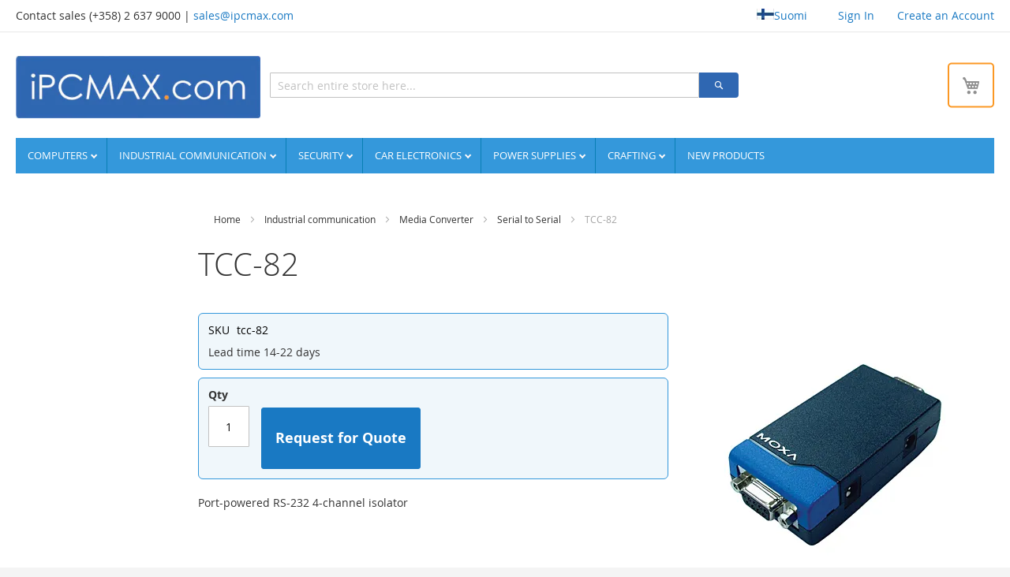

--- FILE ---
content_type: text/html; charset=UTF-8
request_url: https://www.ipcmax.com/index.php/en/tcc-82-tcc-82.html
body_size: 19684
content:
 <!doctype html><html lang="en"><head prefix="og: http://ogp.me/ns# fb: http://ogp.me/ns/fb# product: http://ogp.me/ns/product#"><script> var LOCALE = 'en\u002DGB'; var BASE_URL = 'https\u003A\u002F\u002Fwww.ipcmax.com\u002Findex.php\u002Fen\u002F'; var require = { 'baseUrl': 'https\u003A\u002F\u002Fwww.ipcmax.com\u002Fstatic\u002Fversion1761653393\u002Ffrontend\u002Fipcmax\u002Fipcmax\u002Fen_GB' };</script> <meta charset="utf-8"/>
<meta name="title" content="iPCMax.com | TCC-82"/>
<meta name="robots" content="INDEX,FOLLOW"/>
<meta name="viewport" content="width=device-width, initial-scale=1"/>
<meta name="format-detection" content="telephone=no"/>
<title>iPCMax.com | TCC-82</title>
    <link rel="stylesheet" type="text/css" media="all" href="https://www.ipcmax.com/static/version1761653393/_cache/merged/68effd8228f15f59a5ce7b803f5ec7a9.min.css" />
<link rel="stylesheet" type="text/css" media="screen and (min-width: 768px)" href="https://www.ipcmax.com/static/version1761653393/frontend/ipcmax/ipcmax/en_GB/css/styles-l.min.css" />
<link rel="stylesheet" type="text/css" media="print" href="https://www.ipcmax.com/static/version1761653393/frontend/ipcmax/ipcmax/en_GB/css/print.min.css" />
<script type="text/javascript" src="https://www.ipcmax.com/static/version1761653393/_cache/merged/73d7b8aa85f65a8f93e5ed4efc112d26.js"></script>
<link rel="icon" type="image/x-icon" href="https://www.ipcmax.com/media/favicon/websites/1/ipcmax_logo_deo_icon.ico" />
<link rel="shortcut icon" type="image/x-icon" href="https://www.ipcmax.com/media/favicon/websites/1/ipcmax_logo_deo_icon.ico" />
<meta name="p:domain_verify" content="hFhJJBPASoNMZ58tDncw7OMIPOAlbS4f"/>   <link rel="stylesheet" type="text/css" media="all" href="https://www.ipcmax.com/media/rootways/megamenu/menu_en.css">  <!-- Google Tag Manager -->             <script> window.mfGtmUserActionDetected = true;  window.mfGtmUserCookiesAllowed = true; mfLoadGtm();  function getMfGtmCustomerData() { return localStorage.getItem('mf_gtm_customer_data') ? JSON.parse(localStorage.getItem('mf_gtm_customer_data')) : {}; }; function mfLoadGtm() { if (!window.mfGtmUserActionDetected) return false; if (!window.mfGtmLoadBeforeCookieAllowed && !window.mfGtmUserCookiesAllowed) return false; if (window.mfGTMTriedToLoad) return; window.mfGTMTriedToLoad = true;  (function(w,d,s,l,i){w[l]=w[l]||[];w[l].push({'gtm.start': new Date().getTime(),event:'gtm.js'});var f=d.getElementsByTagName(s)[0], j=d.createElement(s),dl=l!='dataLayer'?'&l='+l:'';j.setAttributeNode(d.createAttribute('data-ot-ignore'));j.async=true; j.src='https://www.googletagmanager.com/gtm.js?id='+i+dl;f.parentNode.insertBefore(j,f); })(window,document,'script','dataLayer','GTM-NLKNWRZZ');  }; </script>   <script> if (!window.MagefanRocketJsCustomOptimization && window.require) require(['jquery', 'Magento_Customer/js/customer-data'], function ($, customer) { function updateMfGtmCustomerData(data) { if (data.mf_gtm_customer_data) { localStorage.setItem('mf_gtm_customer_data', JSON.stringify(data.mf_gtm_customer_data)); } } let customerData = customer.get('customer'); customerData.subscribe(function (data) { updateMfGtmCustomerData(data); }.bind(this)); updateMfGtmCustomerData(customerData()); }); </script>  <!-- End Google Tag Manager --> <script type="text/x-magento-init">
        {
            "*": {
                "Magento_PageCache/js/form-key-provider": {
                    "isPaginationCacheEnabled":
                        0                }
            }
        }</script><script style="display&#x3A;none">
                    window.dataLayer = window.dataLayer || [];
                    window.dataLayer.push({"event":"view_item","ecommerce":{"currency":"EUR","value":110.31,"items":[{"item_id":"tcc-82","item_name":"TCC-82","item_url":"https:\/\/www.ipcmax.com\/index.php\/en\/tcc-82-tcc-82.html","item_brand":"","price":110.31}]},"magefanUniqueEventId":"view_item_afd3b32dd0c86785ce2528da9b6375ea0cb1a43797be378dfe68767dcb43d84e","ecomm_pagetype":"product","_clear":"true"});
                </script> <meta property="og:type" content="product" /><meta property="og:title" content="TCC-82" /><meta property="og:image" content="https://www.ipcmax.com/media/catalog/product/cache/bc63cdb3b2b27a7c62c1f8066ed5d6e3/t/c/tcc-82_s_25.jpg" /><meta property="og:description" content="Port-powered&#x20;RS-232&#x20;4-channel&#x20;isolator" /><meta property="og:url" content="https://www.ipcmax.com/index.php/en/tcc-82-tcc-82.html" /></head><body data-container="body" data-mage-init='{"loaderAjax": {}, "loader": { "icon": "https://www.ipcmax.com/static/version1761653393/frontend/ipcmax/ipcmax/en_GB/images/loader-2.gif"}}' id="html-body" itemtype="http://schema.org/Product" itemscope="itemscope" class="catalog-product-view product-tcc-82-tcc-82 page-layout-2columns-left">   <!-- Google Tag Manager (noscript) --> <noscript><iframe src="https://www.googletagmanager.com/ns.html?id=GTM-NLKNWRZZ" height="0" width="0" style="display:none;visibility:hidden"></iframe></noscript><!-- End Google Tag Manager (noscript) -->         <script type="text/x-magento-init">
    {
        "*": {
            "Magento_PageBuilder/js/widget-initializer": {
                "config": {"[data-content-type=\"slider\"][data-appearance=\"default\"]":{"Magento_PageBuilder\/js\/content-type\/slider\/appearance\/default\/widget":false},"[data-content-type=\"map\"]":{"Magento_PageBuilder\/js\/content-type\/map\/appearance\/default\/widget":false},"[data-content-type=\"row\"]":{"Magento_PageBuilder\/js\/content-type\/row\/appearance\/default\/widget":false},"[data-content-type=\"tabs\"]":{"Magento_PageBuilder\/js\/content-type\/tabs\/appearance\/default\/widget":false},"[data-content-type=\"slide\"]":{"Magento_PageBuilder\/js\/content-type\/slide\/appearance\/default\/widget":{"buttonSelector":".pagebuilder-slide-button","showOverlay":"hover","dataRole":"slide"}},"[data-content-type=\"banner\"]":{"Magento_PageBuilder\/js\/content-type\/banner\/appearance\/default\/widget":{"buttonSelector":".pagebuilder-banner-button","showOverlay":"hover","dataRole":"banner"}},"[data-content-type=\"buttons\"]":{"Magento_PageBuilder\/js\/content-type\/buttons\/appearance\/inline\/widget":false},"[data-content-type=\"products\"][data-appearance=\"carousel\"]":{"Magento_PageBuilder\/js\/content-type\/products\/appearance\/carousel\/widget":false}},
                "breakpoints": {"desktop":{"label":"Desktop","stage":true,"default":true,"class":"desktop-switcher","icon":"Magento_PageBuilder::css\/images\/switcher\/switcher-desktop.svg","conditions":{"min-width":"1024px"},"options":{"products":{"default":{"slidesToShow":"5"}}}},"tablet":{"conditions":{"max-width":"1024px","min-width":"768px"},"options":{"products":{"default":{"slidesToShow":"4"},"continuous":{"slidesToShow":"3"}}}},"mobile":{"label":"Mobile","stage":true,"class":"mobile-switcher","icon":"Magento_PageBuilder::css\/images\/switcher\/switcher-mobile.svg","media":"only screen and (max-width: 767px)","conditions":{"max-width":"767px","min-width":"640px"},"options":{"products":{"default":{"slidesToShow":"3"}}}},"mobile-small":{"conditions":{"max-width":"640px"},"options":{"products":{"default":{"slidesToShow":"2"},"continuous":{"slidesToShow":"1"}}}}}            }
        }
    }</script>  <div class="cookie-status-message" id="cookie-status">The store will not work correctly when cookies are disabled.</div> <script type="text&#x2F;javascript">document.querySelector("#cookie-status").style.display = "none";</script> <script type="text/x-magento-init">
    {
        "*": {
            "cookieStatus": {}
        }
    }</script> <script type="text/x-magento-init">
    {
        "*": {
            "mage/cookies": {
                "expires": null,
                "path": "\u002F",
                "domain": ".www.ipcmax.com",
                "secure": true,
                "lifetime": "3600"
            }
        }
    }</script>  <noscript><div class="message global noscript"><div class="content"><p><strong>JavaScript seems to be disabled in your browser.</strong> <span> For the best experience on our site, be sure to turn on Javascript in your browser.</span></p></div></div></noscript>    <script> window.cookiesConfig = window.cookiesConfig || {}; window.cookiesConfig.secure = true; </script> <script>    require.config({
        map: {
            '*': {
                wysiwygAdapter: 'mage/adminhtml/wysiwyg/tiny_mce/tinymceAdapter'
            }
        }
    });</script> <script>    require.config({
        paths: {
            googleMaps: 'https\u003A\u002F\u002Fmaps.googleapis.com\u002Fmaps\u002Fapi\u002Fjs\u003Fv\u003D3.56\u0026key\u003D'
        },
        config: {
            'Magento_PageBuilder/js/utils/map': {
                style: '',
            },
            'Magento_PageBuilder/js/content-type/map/preview': {
                apiKey: '',
                apiKeyErrorMessage: 'You\u0020must\u0020provide\u0020a\u0020valid\u0020\u003Ca\u0020href\u003D\u0027https\u003A\u002F\u002Fwww.ipcmax.com\u002Findex.php\u002Fen\u002Fadminhtml\u002Fsystem_config\u002Fedit\u002Fsection\u002Fcms\u002F\u0023cms_pagebuilder\u0027\u0020target\u003D\u0027_blank\u0027\u003EGoogle\u0020Maps\u0020API\u0020key\u003C\u002Fa\u003E\u0020to\u0020use\u0020a\u0020map.'
            },
            'Magento_PageBuilder/js/form/element/map': {
                apiKey: '',
                apiKeyErrorMessage: 'You\u0020must\u0020provide\u0020a\u0020valid\u0020\u003Ca\u0020href\u003D\u0027https\u003A\u002F\u002Fwww.ipcmax.com\u002Findex.php\u002Fen\u002Fadminhtml\u002Fsystem_config\u002Fedit\u002Fsection\u002Fcms\u002F\u0023cms_pagebuilder\u0027\u0020target\u003D\u0027_blank\u0027\u003EGoogle\u0020Maps\u0020API\u0020key\u003C\u002Fa\u003E\u0020to\u0020use\u0020a\u0020map.'
            },
        }
    });</script><script>
    require.config({
        shim: {
            'Magento_PageBuilder/js/utils/map': {
                deps: ['googleMaps']
            }
        }
    });</script><div class="page-wrapper"><header class="page-header"><div class="panel wrapper"><div class="panel header"><ul class="header links">  <li class="link authorization-link" data-label="or"><a href="https://www.ipcmax.com/index.php/en/customer/account/login/referer/aHR0cHM6Ly93d3cuaXBjbWF4LmNvbS9pbmRleC5waHAvZW4vdGNjLTgyLXRjYy04Mi5odG1s/" >Sign In</a></li>  <li class="greet welcome" data-bind="scope: 'customer'"><!-- ko if: customer().fullname --><span class="logged-in" data-bind="text: new String('Welcome, %1!'). replace('%1', customer().fullname)"></span> <!-- /ko --><!-- ko ifnot: customer().fullname --><span class="not-logged-in" data-bind="text: '-'"></span>  <!-- /ko --></li>  <script type="text/x-magento-init">
        {
            "*": {
                "Magento_Ui/js/core/app": {
                    "components": {
                        "customer": {
                            "component": "Magento_Customer/js/view/customer"
                        }
                    }
                }
            }
        }</script><li><a href="https://www.ipcmax.com/index.php/en/customer/account/create/" id="idR8AMDxJs" >Create an Account</a></li></ul>   <div class="switcher language switcher-language" data-ui-id="language-switcher" id="switcher-language"><strong class="label switcher-label"><span>Language</span></strong>   <a href="https://www.ipcmax.com/index.php/en/stores/store/redirect/___store/fi/___from_store/en/uenc/aHR0cHM6Ly93d3cuaXBjbWF4LmNvbS9pbmRleC5waHAvZmkvdGNjLTgyLXRjYy04Mi5odG1s/" alt="Switch language to Suomi" title="Switch language to Suomi"><picture><source type="image/webp" srcset="https://www.ipcmax.com/static/version1761653393/frontend/ipcmax/ipcmax/en_GB/images/flags/fi.webp"><img src='https://www.ipcmax.com/static/version1761653393/frontend/ipcmax/ipcmax/en_GB/images/flags/fi.png' alt="Suomi" loading="lazy" /></picture>Suomi</a>    </div> <a class="action skip contentarea" href="#contentarea"><span> Skip to Content</span></a>  <div class="widget block block-static-block"><p>Contact sales (+358) 2 637 9000 | <span class="obf-address"></span></p></div></div></div><div class="header content"> <a class="logo" href="https://www.ipcmax.com/index.php/en/" title="" aria-label="store logo"><picture><source type="image/webp" srcset="https://www.ipcmax.com/media/logo/websites/1/ipcmax_logo.webp"><img src="https://www.ipcmax.com/media/logo/websites/1/ipcmax_logo.jpg" title="" alt="" width="310" height="78" loading="lazy" /></picture></a><div class="header-inner-wrapper"> <div data-block="minicart" class="minicart-wrapper"><a class="action showcart" href="https://www.ipcmax.com/index.php/en/checkout/cart/" data-bind="scope: 'minicart_content'"><span class="text">My Cart</span> <span class="counter qty empty" data-bind="css: { empty: !!getCartParam('summary_count') == false && !isLoading() }, blockLoader: isLoading"><span class="counter-number"><!-- ko if: getCartParam('summary_count') --><!-- ko text: getCartParam('summary_count').toLocaleString(window.LOCALE) --><!-- /ko --><!-- /ko --></span> <span class="counter-label"><!-- ko if: getCartParam('summary_count') --><!-- ko text: getCartParam('summary_count').toLocaleString(window.LOCALE) --><!-- /ko --><!-- ko i18n: 'items' --><!-- /ko --><!-- /ko --></span></span></a>  <div class="block block-minicart" data-role="dropdownDialog" data-mage-init='{"dropdownDialog":{ "appendTo":"[data-block=minicart]", "triggerTarget":".showcart", "timeout": "2000", "closeOnMouseLeave": false, "closeOnEscape": true, "triggerClass":"active", "parentClass":"active", "buttons":[]}}'><div id="minicart-content-wrapper" data-bind="scope: 'minicart_content'"><!-- ko template: getTemplate() --><!-- /ko --></div></div> <script>window.checkout = {"shoppingCartUrl":"https:\/\/www.ipcmax.com\/index.php\/en\/checkout\/cart\/","checkoutUrl":"https:\/\/www.ipcmax.com\/index.php\/en\/checkout\/","updateItemQtyUrl":"https:\/\/www.ipcmax.com\/index.php\/en\/checkout\/sidebar\/updateItemQty\/","removeItemUrl":"https:\/\/www.ipcmax.com\/index.php\/en\/checkout\/sidebar\/removeItem\/","imageTemplate":"Magento_Catalog\/product\/image_with_borders","baseUrl":"https:\/\/www.ipcmax.com\/index.php\/en\/","minicartMaxItemsVisible":5,"websiteId":"1","maxItemsToDisplay":10,"storeId":"2","storeGroupId":"1","customerLoginUrl":"https:\/\/www.ipcmax.com\/index.php\/en\/customer\/account\/login\/referer\/aHR0cHM6Ly93d3cuaXBjbWF4LmNvbS9pbmRleC5waHAvZW4vdGNjLTgyLXRjYy04Mi5odG1s\/","isRedirectRequired":false,"autocomplete":"off","captcha":{"user_login":{"isCaseSensitive":false,"imageHeight":50,"imageSrc":"","refreshUrl":"https:\/\/www.ipcmax.com\/index.php\/en\/captcha\/refresh\/","isRequired":false,"timestamp":1762416817}}}</script> <script type="text/x-magento-init">
    {
        "[data-block='minicart']": {
            "Magento_Ui/js/core/app": {"components":{"minicart_content":{"children":{"subtotal.container":{"children":{"subtotal":{"children":{"subtotal.totals":{"config":{"display_cart_subtotal_incl_tax":1,"display_cart_subtotal_excl_tax":0,"template":"Magento_Tax\/checkout\/minicart\/subtotal\/totals"},"children":{"subtotal.totals.msrp":{"component":"Magento_Msrp\/js\/view\/checkout\/minicart\/subtotal\/totals","config":{"displayArea":"minicart-subtotal-hidden","template":"Magento_Msrp\/checkout\/minicart\/subtotal\/totals"}}},"component":"Magento_Tax\/js\/view\/checkout\/minicart\/subtotal\/totals"}},"component":"uiComponent","config":{"template":"Magento_Checkout\/minicart\/subtotal"}}},"component":"uiComponent","config":{"displayArea":"subtotalContainer"}},"item.renderer":{"component":"Magento_Checkout\/js\/view\/cart-item-renderer","config":{"displayArea":"defaultRenderer","template":"Magento_Checkout\/minicart\/item\/default"},"children":{"item.image":{"component":"Magento_Catalog\/js\/view\/image","config":{"template":"Magento_Catalog\/product\/image","displayArea":"itemImage"}},"checkout.cart.item.price.sidebar":{"component":"uiComponent","config":{"template":"Magento_Checkout\/minicart\/item\/price","displayArea":"priceSidebar"}}}},"extra_info":{"component":"uiComponent","config":{"displayArea":"extraInfo"}},"promotion":{"component":"uiComponent","config":{"displayArea":"promotion"}}},"config":{"itemRenderer":{"default":"defaultRenderer","simple":"defaultRenderer","virtual":"defaultRenderer"},"template":"Magento_Checkout\/minicart\/content"},"component":"Magento_Checkout\/js\/view\/minicart"}},"types":[]}        },
        "*": {
            "Magento_Ui/js/block-loader": "https\u003A\u002F\u002Fwww.ipcmax.com\u002Fstatic\u002Fversion1761653393\u002Ffrontend\u002Fipcmax\u002Fipcmax\u002Fen_GB\u002Fimages\u002Floader\u002D1.gif"
        }
    }</script></div>  <div class="block block-search"><div class="block block-title"><strong>Search</strong></div><div class="block block-content"><form id="minisearch-form-top-search" class="form minisearch" action="https://www.ipcmax.com/index.php/en/catalogsearch/result/" method="get" ><div class="field search"><label class="label" for="minisearch-input-top-search" data-role="minisearch-label"><span>Search</span></label> <div class="control"><input id="minisearch-input-top-search" type="text" name="q" value="" placeholder="Search entire store here..." class="input-text" maxlength="128" role="combobox" aria-haspopup="false" aria-autocomplete="both" aria-expanded="false" autocomplete="off" data-block="autocomplete-form" data-mage-init="&#x7B;&quot;quickSearch&quot;&#x3A;&#x7B;&quot;formSelector&quot;&#x3A;&quot;&#x23;minisearch-form-top-search&quot;,&quot;url&quot;&#x3A;&quot;https&#x3A;&#x5C;&#x2F;&#x5C;&#x2F;www.ipcmax.com&#x5C;&#x2F;index.php&#x5C;&#x2F;en&#x5C;&#x2F;search&#x5C;&#x2F;ajax&#x5C;&#x2F;suggest&#x5C;&#x2F;&quot;,&quot;destinationSelector&quot;&#x3A;&quot;&#x23;minisearch-autocomplete-top-search&quot;,&quot;templates&quot;&#x3A;&#x7B;&quot;term&quot;&#x3A;&#x7B;&quot;title&quot;&#x3A;&quot;Search&#x20;terms&quot;,&quot;template&quot;&#x3A;&quot;Smile_ElasticsuiteCore&#x5C;&#x2F;autocomplete&#x5C;&#x2F;term&quot;&#x7D;,&quot;product&quot;&#x3A;&#x7B;&quot;title&quot;&#x3A;&quot;Products&quot;,&quot;template&quot;&#x3A;&quot;Smile_ElasticsuiteCatalog&#x5C;&#x2F;autocomplete&#x5C;&#x2F;product&quot;&#x7D;,&quot;category&quot;&#x3A;&#x7B;&quot;title&quot;&#x3A;&quot;Categories&quot;,&quot;template&quot;&#x3A;&quot;Smile_ElasticsuiteCatalog&#x5C;&#x2F;autocomplete&#x5C;&#x2F;category&quot;&#x7D;,&quot;product_attribute&quot;&#x3A;&#x7B;&quot;title&quot;&#x3A;&quot;Attributes&quot;,&quot;template&quot;&#x3A;&quot;Smile_ElasticsuiteCatalog&#x5C;&#x2F;autocomplete&#x5C;&#x2F;product-attribute&quot;,&quot;titleRenderer&quot;&#x3A;&quot;Smile_ElasticsuiteCatalog&#x5C;&#x2F;js&#x5C;&#x2F;autocomplete&#x5C;&#x2F;product-attribute&quot;&#x7D;&#x7D;,&quot;priceFormat&quot;&#x3A;&#x7B;&quot;pattern&quot;&#x3A;&quot;EUR&#x5C;u00a0&#x25;s&quot;,&quot;precision&quot;&#x3A;2,&quot;requiredPrecision&quot;&#x3A;2,&quot;decimalSymbol&quot;&#x3A;&quot;.&quot;,&quot;groupSymbol&quot;&#x3A;&quot;,&quot;,&quot;groupLength&quot;&#x3A;3,&quot;integerRequired&quot;&#x3A;false&#x7D;,&quot;minSearchLength&quot;&#x3A;&quot;2&quot;&#x7D;&#x7D;" /><div id="minisearch-autocomplete-top-search" class="search-autocomplete"></div></div></div><div class="actions"><button type="submit" title="Search" class="action search" ><span>Search</span></button></div></form></div></div></div></div></header>  <div class="sections nav-sections"> <div class="section-items nav-sections-items" data-mage-init='{"tabs":{"openedState":"active"}}'>  <div class="section-item-title nav-sections-item-title" data-role="collapsible"><a class="nav-sections-item-switch" data-toggle="switch" href="#store.menu">Menu</a></div><div class="section-item-content nav-sections-item-content" id="store.menu" data-role="content">    <div class="page-main"> <nav class="rootmenu" data-action="navigation"><ul id="rw-menutop" class="mobile-sub rootmenu-list"> <li class="nav-1&#x20;category-item"> <a  class="has-sub-cat"  aria-haspopup="true" href="https://www.ipcmax.com/index.php/en/tietotekniikka.html">Computers </a> <div class="megamenu fullmenu clearfix tabmenu"><div class=""><div class="mainmenuwrap clearfix"><ul class="root-col-1 clearfix vertical-menu"><li class="clearfix main_openactive01"><a href="https://www.ipcmax.com/index.php/en/tietotekniikka/semi-industrial-pc.html" class="root-col-4">Semi-Industrial PC<span class="cat-arrow"></span></a><div class="root-col-75 verticalopen"><div class="padding-zero root-col-1 clearfix"><div class="root-sub-col-12 clearfix padding-zero"><div class="tabimgwpr root-col-3 clearfix "><a href="https://www.ipcmax.com/index.php/en/tietotekniikka/semi-industrial-pc/minipc-series.html" class="tabimtag"><div class="tabimgtext">MiniPC -series</div></a><ul class="tabbing_lev4"><li><a href="https://www.ipcmax.com/index.php/en/tietotekniikka/semi-industrial-pc/minipc-series/high-performance-core-i3-i5-i7.html"><span class="level4-name">High Performance Core i3 i5 i7</span></a></li><li><a href="https://www.ipcmax.com/index.php/en/tietotekniikka/semi-industrial-pc/minipc-series/compact-lower-power.html"><span class="level4-name">Compact & Lower Power</span></a></li></ul></div></div></div></div></li><li class="clearfix "><a href="https://www.ipcmax.com/index.php/en/tietotekniikka/industrial-pc.html" class="root-col-4">Industrial PC<span class="cat-arrow"></span></a><div class="root-col-75 verticalopen"><div class="padding-zero root-col-1 clearfix"><div class="root-sub-col-12 clearfix padding-zero"><div class="tabimgwpr root-col-3 clearfix "><a href="https://www.ipcmax.com/index.php/en/tietotekniikka/industrial-pc/ipcmax-oem-tuotteet.html" class="tabimtag"><div class="tabimgtext">iPCMax OEM</div></a><ul class="tabbing_lev4"><li><a href="https://www.ipcmax.com/index.php/en/tietotekniikka/industrial-pc/ipcmax-oem-tuotteet/performance-expansion.html"><span class="level4-name">Performance & Expansion</span></a></li><li><a href="https://www.ipcmax.com/index.php/en/tietotekniikka/industrial-pc/ipcmax-oem-tuotteet/performance-compact.html"><span class="level4-name">Performance & Compact</span></a></li></ul></div><div class="tabimgwpr root-col-3 clearfix "><a href="https://www.ipcmax.com/index.php/en/tietotekniikka/industrial-pc/cincoze.html" class="tabimtag"><div class="tabimgtext">Cincoze</div></a><ul class="tabbing_lev4"><li><a href="https://www.ipcmax.com/index.php/en/tietotekniikka/industrial-pc/cincoze/rugged-performance.html"><span class="level4-name">Rugged Performance</span></a></li><li><a href="https://www.ipcmax.com/index.php/en/tietotekniikka/industrial-pc/cincoze/rugged-compact.html"><span class="level4-name">Rugged Compact</span></a></li><li><a href="https://www.ipcmax.com/index.php/en/tietotekniikka/industrial-pc/cincoze/rugged-gpu-computer.html"><span class="level4-name">Rugged GPU Computer</span></a></li><li><a href="https://www.ipcmax.com/index.php/en/tietotekniikka/industrial-pc/cincoze/cds-pc-module.html"><span class="level4-name">CDS PC Module</span></a></li><li><a href="https://www.ipcmax.com/index.php/en/tietotekniikka/industrial-pc/cincoze/moduulit.html"><span class="level4-name">Modules</span></a></li></ul></div><div class="clearfix"></div><div class="tabimgwpr root-col-3 clearfix "><a href="https://www.ipcmax.com/index.php/en/tietotekniikka/industrial-pc/advantech.html" class="tabimtag"><div class="tabimgtext">Advantech</div></a><ul class="tabbing_lev4"><li><a href="https://www.ipcmax.com/index.php/en/tietotekniikka/industrial-pc/advantech/edge-ai-platform.html"><span class="level4-name">Edge AI Platform</span></a></li><li><a href="https://www.ipcmax.com/index.php/en/tietotekniikka/industrial-pc/advantech/embedded-fanless.html"><span class="level4-name">Embedded & Expandable</span></a></li><li><a href="https://www.ipcmax.com/index.php/en/tietotekniikka/industrial-pc/advantech/compact-low-power.html"><span class="level4-name">Compact & Low Power</span></a></li><li><a href="https://www.ipcmax.com/index.php/en/tietotekniikka/industrial-pc/advantech/din-rail-pc.html"><span class="level4-name">Din-Rail PC</span></a></li><li><a href="https://www.ipcmax.com/index.php/en/tietotekniikka/industrial-pc/advantech/19-rack-mount.html"><span class="level4-name">19" Rack Mount</span></a></li><li><a href="https://www.ipcmax.com/index.php/en/tietotekniikka/industrial-pc/advantech/advantech-idoor.html"><span class="level4-name">Advantech iDoor</span></a></li></ul></div><div class="tabimgwpr root-col-3 clearfix "><a href="https://www.ipcmax.com/index.php/en/tietotekniikka/industrial-pc/axiomtek.html" class="tabimtag"><div class="tabimgtext">Axiomtek</div></a><ul class="tabbing_lev4"><li><a href="https://www.ipcmax.com/index.php/en/tietotekniikka/industrial-pc/axiomtek/embedded-system.html"><span class="level4-name">Embedded system</span></a></li><li><a href="https://www.ipcmax.com/index.php/en/tietotekniikka/industrial-pc/axiomtek/industrial-pc.html"><span class="level4-name">Industrial PC</span></a></li><li><a href="https://www.ipcmax.com/index.php/en/tietotekniikka/industrial-pc/axiomtek/low-power-din-rail.html"><span class="level4-name">Low Power Din Rail</span></a></li><li><a href="https://www.ipcmax.com/index.php/en/tietotekniikka/industrial-pc/axiomtek/vehicle-system.html"><span class="level4-name">Vehicle system</span></a></li><li><a href="https://www.ipcmax.com/index.php/en/tietotekniikka/industrial-pc/axiomtek/ai-edge-system.html"><span class="level4-name">Edge AI System</span></a></li><li><a href="https://www.ipcmax.com/index.php/en/tietotekniikka/industrial-pc/axiomtek/smart-display-module.html"><span class="level4-name">Smart Display Module</span></a></li><li><a href="https://www.ipcmax.com/index.php/en/tietotekniikka/industrial-pc/axiomtek/modules.html"><span class="level4-name">Modules</span></a></li></ul></div><div class="tabimgwpr root-col-3 clearfix "><a href="https://www.ipcmax.com/index.php/en/tietotekniikka/industrial-pc/nexcom.html" class="tabimtag"><div class="tabimgtext">Nexcom</div></a><ul class="tabbing_lev4"><li><a href="https://www.ipcmax.com/index.php/en/tietotekniikka/industrial-pc/nexcom/compact-embedded.html"><span class="level4-name">Compact Embedded</span></a></li><li><a href="https://www.ipcmax.com/index.php/en/tietotekniikka/industrial-pc/nexcom/vehicle-telematics-computer.html"><span class="level4-name">Vehicle Telematics Computer</span></a></li><li><a href="https://www.ipcmax.com/index.php/en/tietotekniikka/industrial-pc/nexcom/high-performance-industrial-pc.html"><span class="level4-name">High Performance Industrial PC</span></a></li></ul></div><div class="clearfix"></div><div class="tabimgwpr root-col-3 clearfix "><a href="https://www.ipcmax.com/index.php/en/tietotekniikka/industrial-pc/iei-network-appliance-server.html" class="tabimtag"><div class="tabimgtext">IEI Network Appliance & Server</div></a></div></div></div></div></li><li class="clearfix "><a href="https://www.ipcmax.com/index.php/en/tietotekniikka/panel-pc.html" class="root-col-4">Panel-PC<span class="cat-arrow"></span></a><div class="root-col-75 verticalopen"><div class="padding-zero root-col-1 clearfix"><div class="root-sub-col-12 clearfix padding-zero"><div class="tabimgwpr root-col-3 clearfix "><a href="https://www.ipcmax.com/index.php/en/tietotekniikka/panel-pc/cincoze-panel-pc.html" class="tabimtag"><div class="tabimgtext">Cincoze Panel PC</div></a><ul class="tabbing_lev4"><li><a href="https://www.ipcmax.com/index.php/en/tietotekniikka/panel-pc/cincoze-panel-pc/cincoze-panel-pc-configurator.html"><span class="level4-name">Panel PC</span></a></li><li><a href="https://www.ipcmax.com/index.php/en/tietotekniikka/panel-pc/cincoze-panel-pc/normal-brightness.html"><span class="level4-name">Display Modules (Normal Brightness)</span></a></li><li><a href="https://www.ipcmax.com/index.php/en/tietotekniikka/panel-pc/cincoze-panel-pc/hi-brightness.html"><span class="level4-name">Display Modules (Hi-Brightness)</span></a></li><li><a href="https://www.ipcmax.com/index.php/en/tietotekniikka/panel-pc/cincoze-panel-pc/cds-modules.html"><span class="level4-name">CDS Modules (PC)</span></a></li></ul></div><div class="tabimgwpr root-col-3 clearfix "><a href="https://www.ipcmax.com/index.php/en/tietotekniikka/panel-pc/advantech-panel-pc.html" class="tabimtag"><div class="tabimgtext">Advantech Panel PC</div></a><ul class="tabbing_lev4"><li><a href="https://www.ipcmax.com/index.php/en/tietotekniikka/panel-pc/advantech-panel-pc/general-purpose.html"><span class="level4-name">General Purpose</span></a></li><li><a href="https://www.ipcmax.com/index.php/en/tietotekniikka/panel-pc/advantech-panel-pc/industrial-hmi.html"><span class="level4-name">Industrial HMI</span></a></li><li><a href="https://www.ipcmax.com/index.php/en/tietotekniikka/panel-pc/advantech-panel-pc/all-in-one-panel-pc.html"><span class="level4-name">All-In-One Panel PC</span></a></li><li><a href="https://www.ipcmax.com/index.php/en/tietotekniikka/panel-pc/advantech-panel-pc/utc-100-series.html"><span class="level4-name">UTC-100 Series</span></a></li><li><a href="https://www.ipcmax.com/index.php/en/tietotekniikka/panel-pc/advantech-panel-pc/utc-300-series.html"><span class="level4-name">UTC-300 Series</span></a></li><li><a href="https://www.ipcmax.com/index.php/en/tietotekniikka/panel-pc/advantech-panel-pc/utc-500-series.html"><span class="level4-name">UTC-500 Series</span></a></li></ul></div><div class="clearfix"></div><div class="tabimgwpr root-col-3 clearfix "><a href="https://www.ipcmax.com/index.php/en/tietotekniikka/panel-pc/aplex-panel-pc.html" class="tabimtag"><div class="tabimgtext">APLEX Panel PC</div></a><ul class="tabbing_lev4"><li><a href="https://www.ipcmax.com/index.php/en/tietotekniikka/panel-pc/aplex-panel-pc/archmi-series.html"><span class="level4-name">ARCHMI -Series</span></a></li><li><a href="https://www.ipcmax.com/index.php/en/tietotekniikka/panel-pc/aplex-panel-pc/vitam-series.html"><span class="level4-name">ViTAM -Series</span></a></li><li><a href="https://www.ipcmax.com/index.php/en/tietotekniikka/panel-pc/aplex-panel-pc/helio-series.html"><span class="level4-name">HELIO -Series</span></a></li><li><a href="https://www.ipcmax.com/index.php/en/tietotekniikka/panel-pc/aplex-panel-pc/phantam-series.html"><span class="level4-name">PhanTAM -Series</span></a></li></ul></div><div class="tabimgwpr root-col-3 clearfix "><a href="https://www.ipcmax.com/index.php/en/tietotekniikka/panel-pc/got-panel-pc.html" class="tabimtag"><div class="tabimgtext">Axiomtek Panel PC</div></a><ul class="tabbing_lev4"><li><a href="https://www.ipcmax.com/index.php/en/tietotekniikka/panel-pc/got-panel-pc/light-duty-fanless.html"><span class="level4-name">Light-duty Fanless</span></a></li><li><a href="https://www.ipcmax.com/index.php/en/tietotekniikka/panel-pc/got-panel-pc/heavy-duty-fanless.html"><span class="level4-name">Heavy-duty Fanless</span></a></li><li><a href="https://www.ipcmax.com/index.php/en/tietotekniikka/panel-pc/got-panel-pc/stainless-touch-pc.html"><span class="level4-name">Stainless Touch PC</span></a></li><li><a href="https://www.ipcmax.com/index.php/en/tietotekniikka/panel-pc/got-panel-pc/axiomtek-panel-pc.html"><span class="level4-name">Expandable Panel PC</span></a></li></ul></div></div></div></div></li><li class="clearfix "><a href="https://www.ipcmax.com/index.php/en/tietotekniikka/medical-computer.html" class="root-col-4">Medical Computer<span class="cat-arrow"></span></a><div class="root-col-75 verticalopen"><div class="padding-zero root-col-1 clearfix"><div class="root-sub-col-12 clearfix padding-zero"><div class="tabimgwpr root-col-3 clearfix "><a href="https://www.ipcmax.com/index.php/en/tietotekniikka/medical-computer/iei-medical.html" class="tabimtag"><div class="tabimgtext">IEI Medical</div></a></div><div class="tabimgwpr root-col-3 clearfix "><a href="https://www.ipcmax.com/index.php/en/tietotekniikka/medical-computer/axiomtek-medical.html" class="tabimtag"><div class="tabimgtext">Axiomtek Medical</div></a></div><div class="clearfix"></div></div></div></div></li><li class="clearfix "><a href="https://www.ipcmax.com/index.php/en/tietotekniikka/mobile-devices.html" class="root-col-4">Mobile devices<span class="cat-arrow"></span></a><div class="root-col-75 verticalopen"><div class="padding-zero root-col-1 clearfix"><div class="root-sub-col-12 clearfix padding-zero"><div class="tabimgwpr root-col-3 clearfix "><a href="https://www.ipcmax.com/index.php/en/tietotekniikka/mobile-devices/winmate-rugged.html" class="tabimtag"><div class="tabimgtext">Winmate Rugged</div></a></div><div class="tabimgwpr root-col-3 clearfix "><a href="https://www.ipcmax.com/index.php/en/tietotekniikka/mobile-devices/advantech.html" class="tabimtag"><div class="tabimgtext">Advantech</div></a></div><div class="clearfix"></div><div class="tabimgwpr root-col-3 clearfix "><a href="https://www.ipcmax.com/index.php/en/tietotekniikka/mobile-devices/niceview.html" class="tabimtag"><div class="tabimgtext">Niceview</div></a></div><div class="tabimgwpr root-col-3 clearfix "><a href="https://www.ipcmax.com/index.php/en/tietotekniikka/mobile-devices/mobile-device-accesories.html" class="tabimtag"><div class="tabimgtext">Accesories</div></a></div><div class="tabimgwpr root-col-3 clearfix "><a href="https://www.ipcmax.com/index.php/en/tietotekniikka/mobile-devices/panasonic.html" class="tabimtag"><div class="tabimgtext">Panasonic</div></a></div><div class="clearfix"></div></div></div></div></li><li class="clearfix "><a href="https://www.ipcmax.com/index.php/en/tietotekniikka/displays.html" class="root-col-4">Displays<span class="cat-arrow"></span></a><div class="root-col-75 verticalopen"><div class="padding-zero root-col-1 clearfix"><div class="root-sub-col-12 clearfix padding-zero"><div class="tabimgwpr root-col-3 clearfix "><a href="https://www.ipcmax.com/index.php/en/tietotekniikka/displays/niceview-touchscreen.html" class="tabimtag"><div class="tabimgtext">Niceview</div></a><ul class="tabbing_lev4"><li><a href="https://www.ipcmax.com/index.php/en/tietotekniikka/displays/niceview-touchscreen/desktop-touch-monitors.html"><span class="level4-name">Desktop Touch monitors</span></a></li><li><a href="https://www.ipcmax.com/index.php/en/tietotekniikka/displays/niceview-touchscreen/ip65-industrial-monitors.html"><span class="level4-name">IP65 Industrial monitors</span></a></li><li><a href="https://www.ipcmax.com/index.php/en/tietotekniikka/displays/niceview-touchscreen/ip65-industrial-hi-brigthness-monitors.html"><span class="level4-name">IP65 Industrial Hi-Brigthness monitors (ENV)</span></a></li><li><a href="https://www.ipcmax.com/index.php/en/tietotekniikka/displays/niceview-touchscreen/vehicle-monitors.html"><span class="level4-name">Vehicle Monitors</span></a></li></ul></div><div class="tabimgwpr root-col-3 clearfix "><a href="https://www.ipcmax.com/index.php/en/tietotekniikka/displays/niceview-env-hi-brigtness.html" class="tabimtag"><div class="tabimgtext">Niceview (Hi-Brightness)</div></a></div><div class="clearfix"></div><div class="tabimgwpr root-col-3 clearfix "><a href="https://www.ipcmax.com/index.php/en/tietotekniikka/displays/nwdisplay-series.html" class="tabimtag"><div class="tabimgtext">NWDisplay -series</div></a><ul class="tabbing_lev4"><li><a href="https://www.ipcmax.com/index.php/en/tietotekniikka/displays/nwdisplay-series/nwdisplay.html"><span class="level4-name">NWDisplay (R0)</span></a></li><li><a href="https://www.ipcmax.com/index.php/en/tietotekniikka/displays/nwdisplay-series/nwdisplay-r2-nwlink4.html"><span class="level4-name">NWDisplay R2 (NWLink4)</span></a></li><li><a href="https://www.ipcmax.com/index.php/en/tietotekniikka/displays/nwdisplay-series/nwdisplay42.html"><span class="level4-name">NWDisplay42 </span></a></li></ul></div><div class="tabimgwpr root-col-3 clearfix "><a href="https://www.ipcmax.com/index.php/en/tietotekniikka/displays/axiomtek-industrial.html" class="tabimtag"><div class="tabimgtext">Axiomtek Industrial</div></a></div><div class="tabimgwpr root-col-3 clearfix "><a href="https://www.ipcmax.com/index.php/en/tietotekniikka/displays/arcdis-monitor.html" class="tabimtag"><div class="tabimgtext">ARCDIS monitor</div></a><ul class="tabbing_lev4"><li><a href="https://www.ipcmax.com/index.php/en/tietotekniikka/displays/arcdis-monitor/ip65-industrial.html"><span class="level4-name">ARCDIS - IP65 Industrial</span></a></li><li><a href="https://www.ipcmax.com/index.php/en/tietotekniikka/displays/arcdis-monitor/vitam-stainless-steel-monitor.html"><span class="level4-name">ViTAM - Stainless Steel Monitor</span></a></li></ul></div><div class="clearfix"></div><div class="tabimgwpr root-col-3 clearfix "><a href="https://www.ipcmax.com/index.php/en/tietotekniikka/displays/advantech-monitor.html" class="tabimtag"><div class="tabimgtext">Advantech monitor</div></a><ul class="tabbing_lev4"><li><a href="https://www.ipcmax.com/index.php/en/tietotekniikka/displays/advantech-monitor/rugged-industrial.html"><span class="level4-name">Rugged Industrial </span></a></li><li><a href="https://www.ipcmax.com/index.php/en/tietotekniikka/displays/advantech-monitor/ip65-industrial.html"><span class="level4-name">IP65 Industrial</span></a></li><li><a href="https://www.ipcmax.com/index.php/en/tietotekniikka/displays/advantech-monitor/control-panel-monitor.html"><span class="level4-name">Control Panel Monitor</span></a></li></ul></div><div class="tabimgwpr root-col-3 clearfix "><a href="https://www.ipcmax.com/index.php/en/tietotekniikka/displays/elo-monitor.html" class="tabimtag"><div class="tabimgtext">ELO monitor</div></a><ul class="tabbing_lev4"><li><a href="https://www.ipcmax.com/index.php/en/tietotekniikka/displays/elo-monitor/pos.html"><span class="level4-name">POS</span></a></li><li><a href="https://www.ipcmax.com/index.php/en/tietotekniikka/displays/elo-monitor/open-frame.html"><span class="level4-name">Open Frame</span></a></li><li><a href="https://www.ipcmax.com/index.php/en/tietotekniikka/displays/elo-monitor/medical.html"><span class="level4-name">Medical</span></a></li></ul></div><div class="tabimgwpr root-col-3 clearfix "><a href="https://www.ipcmax.com/index.php/en/tietotekniikka/displays/cincoze.html" class="tabimtag"><div class="tabimgtext">Cincoze</div></a><ul class="tabbing_lev4"><li><a href="https://www.ipcmax.com/index.php/en/tietotekniikka/displays/cincoze/normal-brightness.html"><span class="level4-name">Normal brightness</span></a></li><li><a href="https://www.ipcmax.com/index.php/en/tietotekniikka/displays/cincoze/hi-brightness.html"><span class="level4-name">Hi-Brightness</span></a></li><li><a href="https://www.ipcmax.com/index.php/en/tietotekniikka/displays/cincoze/cds-modules.html"><span class="level4-name">CDS Modules</span></a></li><li><a href="https://www.ipcmax.com/index.php/en/tietotekniikka/displays/cincoze/openframe-type.html"><span class="level4-name">OpenFrame -type</span></a></li></ul></div><div class="clearfix"></div><div class="tabimgwpr root-col-3 clearfix "><a href="https://www.ipcmax.com/index.php/en/tietotekniikka/displays/dm-f-industrial-monitor.html" class="tabimtag"><div class="tabimgtext">DM-F Industrial monitor</div></a><ul class="tabbing_lev4"><li><a href="https://www.ipcmax.com/index.php/en/tietotekniikka/displays/dm-f-industrial-monitor/dm-f-series.html"><span class="level4-name">DM-F series</span></a></li><li><a href="https://www.ipcmax.com/index.php/en/tietotekniikka/displays/dm-f-industrial-monitor/dm2-series.html"><span class="level4-name">DM2 series</span></a></li></ul></div><div class="tabimgwpr root-col-3 clearfix "><a href="https://www.ipcmax.com/index.php/en/tietotekniikka/displays/litemax-spanpixel.html" class="tabimtag"><div class="tabimgtext">Litemax Special Displays</div></a><ul class="tabbing_lev4"><li><a href="https://www.ipcmax.com/index.php/en/tietotekniikka/displays/litemax-spanpixel/spanpixel-resizing-lcd.html"><span class="level4-name">Spanpixel -Resizing LCD</span></a></li><li><a href="https://www.ipcmax.com/index.php/en/tietotekniikka/displays/litemax-spanpixel/squarepixel-lcd.html"><span class="level4-name">Squarepixel LCD</span></a></li><li><a href="https://www.ipcmax.com/index.php/en/tietotekniikka/displays/litemax-spanpixel/durapixel-sunlight-readable-lcd.html"><span class="level4-name">Durapixel - Sunlight Readable LCD</span></a></li><li><a href="https://www.ipcmax.com/index.php/en/tietotekniikka/displays/litemax-spanpixel/custom-lcd.html"><span class="level4-name">Custom LCD</span></a></li></ul></div><div class="tabimgwpr root-col-3 clearfix "><a href="https://www.ipcmax.com/index.php/en/tietotekniikka/displays/marine-displays.html" class="tabimtag"><div class="tabimgtext">Marine displays</div></a></div><div class="clearfix"></div><div class="tabimgwpr root-col-3 clearfix "><a href="https://www.ipcmax.com/index.php/en/tietotekniikka/displays/protection-films.html" class="tabimtag"><div class="tabimgtext">Protection films</div></a></div><div class="tabimgwpr root-col-3 clearfix "><a href="https://www.ipcmax.com/index.php/en/tietotekniikka/displays/tft-panels.html" class="tabimtag"><div class="tabimgtext">TFT-panels</div></a></div></div></div></div></li><li class="clearfix "><a href="https://www.ipcmax.com/index.php/en/tietotekniikka/mounting-solutions.html" class="root-col-4">Mounting solutions<span class="cat-arrow"></span></a><div class="root-col-75 verticalopen"><div class="padding-zero root-col-1 clearfix"><div class="root-sub-col-12 clearfix padding-zero"><div class="tabimgwpr root-col-3 clearfix "><a href="https://www.ipcmax.com/index.php/en/tietotekniikka/mounting-solutions/laptops.html" class="tabimtag"><div class="tabimgtext">Laptops</div></a></div><div class="tabimgwpr root-col-3 clearfix "><a href="https://www.ipcmax.com/index.php/en/tietotekniikka/mounting-solutions/tablets.html" class="tabimtag"><div class="tabimgtext">Tablets</div></a></div><div class="clearfix"></div><div class="tabimgwpr root-col-3 clearfix "><a href="https://www.ipcmax.com/index.php/en/tietotekniikka/mounting-solutions/smartphones.html" class="tabimtag"><div class="tabimgtext">Smartphones</div></a></div><div class="tabimgwpr root-col-3 clearfix "><a href="https://www.ipcmax.com/index.php/en/tietotekniikka/mounting-solutions/monitors.html" class="tabimtag"><div class="tabimgtext">Monitors</div></a></div><div class="tabimgwpr root-col-3 clearfix "><a href="https://www.ipcmax.com/index.php/en/tietotekniikka/mounting-solutions/cameras.html" class="tabimtag"><div class="tabimgtext">Cameras</div></a></div><div class="clearfix"></div><div class="tabimgwpr root-col-3 clearfix "><a href="https://www.ipcmax.com/index.php/en/tietotekniikka/mounting-solutions/configurable.html" class="tabimtag"><div class="tabimgtext">Select parts</div></a><ul class="tabbing_lev4"><li><a href="https://www.ipcmax.com/index.php/en/tietotekniikka/mounting-solutions/configurable/mounting.html"><span class="level4-name">Mounting</span></a></li><li><a href="https://www.ipcmax.com/index.php/en/tietotekniikka/mounting-solutions/configurable/arms.html"><span class="level4-name">Arms</span></a></li><li><a href="https://www.ipcmax.com/index.php/en/tietotekniikka/mounting-solutions/configurable/head-parts.html"><span class="level4-name">Head</span></a></li></ul></div><div class="tabimgwpr root-col-3 clearfix "><a href="https://www.ipcmax.com/index.php/en/tietotekniikka/mounting-solutions/nwdisplay-arm.html" class="tabimtag"><div class="tabimgtext">NWDisplay ARM</div></a></div><div class="tabimgwpr root-col-3 clearfix "><a href="https://www.ipcmax.com/index.php/en/tietotekniikka/mounting-solutions/rack-kaapit.html" class="tabimtag"><div class="tabimgtext">Rack kaapit</div></a></div><div class="clearfix"></div></div></div></div></li><li class="clearfix "><a href="https://www.ipcmax.com/index.php/en/tietotekniikka/measuring-cards-io.html" class="root-col-4">Measuring cards & IO<span class="cat-arrow"></span></a><div class="root-col-75 verticalopen"><div class="padding-zero root-col-1 clearfix"><div class="root-sub-col-12 clearfix padding-zero"><div class="tabimgwpr root-col-3 clearfix "><a href="https://www.ipcmax.com/index.php/en/tietotekniikka/measuring-cards-io/advantech-industrial-sensor.html" class="tabimtag"><div class="tabimgtext">Advantech Industrial Sensor</div></a></div><div class="tabimgwpr root-col-3 clearfix "><a href="https://www.ipcmax.com/index.php/en/tietotekniikka/measuring-cards-io/industrial-sensor.html" class="tabimtag"><div class="tabimgtext">ICP DAS Industrial Sensor </div></a></div><div class="clearfix"></div><div class="tabimgwpr root-col-3 clearfix "><a href="https://www.ipcmax.com/index.php/en/tietotekniikka/measuring-cards-io/icp-das-power-meter.html" class="tabimtag"><div class="tabimgtext">ICP DAS Power Meter</div></a></div><div class="tabimgwpr root-col-3 clearfix "><a href="https://www.ipcmax.com/index.php/en/tietotekniikka/measuring-cards-io/akcp-sensorprobe.html" class="tabimtag"><div class="tabimgtext">AKCP SensorProbe</div></a></div></div></div></div></li><li class="clearfix "><a href="https://www.ipcmax.com/index.php/en/tietotekniikka/machine-vision.html" class="root-col-4">Machine Vision<span class="cat-arrow"></span></a><div class="root-col-75 verticalopen"><div class="padding-zero root-col-1 clearfix"><div class="root-sub-col-12 clearfix padding-zero"><div class="tabimgwpr root-col-3 clearfix "><a href="https://www.ipcmax.com/index.php/en/tietotekniikka/machine-vision/cameras.html" class="tabimtag"><div class="tabimgtext">Cameras</div></a></div><div class="tabimgwpr root-col-3 clearfix "><a href="https://www.ipcmax.com/index.php/en/tietotekniikka/machine-vision/frame-grabber.html" class="tabimtag"><div class="tabimgtext">Frame Grabber</div></a></div><div class="clearfix"></div><div class="tabimgwpr root-col-3 clearfix "><a href="https://www.ipcmax.com/index.php/en/tietotekniikka/machine-vision/compact-vision-system.html" class="tabimtag"><div class="tabimgtext">Compact Vision System</div></a></div><div class="tabimgwpr root-col-3 clearfix "><a href="https://www.ipcmax.com/index.php/en/tietotekniikka/machine-vision/accessory-cards.html" class="tabimtag"><div class="tabimgtext">Accessory Cards</div></a></div></div></div></div></li><li class="clearfix "><a href="https://www.ipcmax.com/index.php/en/tietotekniikka/components.html" class="root-col-4">PC Components<span class="cat-arrow"></span></a><div class="root-col-75 verticalopen"><div class="padding-zero root-col-1 clearfix"><div class="root-sub-col-12 clearfix padding-zero"><div class="tabimgwpr root-col-3 clearfix "><a href="https://www.ipcmax.com/index.php/en/tietotekniikka/components/chassis.html" class="tabimtag"><div class="tabimgtext">Chassis</div></a><ul class="tabbing_lev4"><li><a href="https://www.ipcmax.com/index.php/en/tietotekniikka/components/chassis/compact.html"><span class="level4-name">Compact</span></a></li><li><a href="https://www.ipcmax.com/index.php/en/tietotekniikka/components/chassis/rackmount.html"><span class="level4-name">Rackmount</span></a></li><li><a href="https://www.ipcmax.com/index.php/en/tietotekniikka/components/chassis/mini-itx.html"><span class="level4-name">Mini-ITX</span></a></li></ul></div><div class="tabimgwpr root-col-3 clearfix "><a href="https://www.ipcmax.com/index.php/en/tietotekniikka/components/motherboards.html" class="tabimtag"><div class="tabimgtext">Motherboards</div></a><ul class="tabbing_lev4"><li><a href="https://www.ipcmax.com/index.php/en/tietotekniikka/components/motherboards/backplane.html"><span class="level4-name">Backplane</span></a></li><li><a href="https://www.ipcmax.com/index.php/en/tietotekniikka/components/motherboards/cpu-cards.html"><span class="level4-name">CPU-cards</span></a></li><li><a href="https://www.ipcmax.com/index.php/en/tietotekniikka/components/motherboards/3-5-embedded-sbc.html"><span class="level4-name">Embedded SBC</span></a></li><li><a href="https://www.ipcmax.com/index.php/en/tietotekniikka/components/motherboards/mini-itx.html"><span class="level4-name">Mini-ITX</span></a></li><li><a href="https://www.ipcmax.com/index.php/en/tietotekniikka/components/motherboards/pico-itx.html"><span class="level4-name">Pico ITX</span></a></li><li><a href="https://www.ipcmax.com/index.php/en/tietotekniikka/components/motherboards/industrial-atx.html"><span class="level4-name">Industrial ATX</span></a></li></ul></div><div class="clearfix"></div><div class="tabimgwpr root-col-3 clearfix "><a href="https://www.ipcmax.com/index.php/en/tietotekniikka/components/io-cards.html" class="tabimtag"><div class="tabimgtext">IO-cards</div></a><ul class="tabbing_lev4"><li><a href="https://www.ipcmax.com/index.php/en/tietotekniikka/components/io-cards/ethernet.html"><span class="level4-name">Ethernet</span></a></li><li><a href="https://www.ipcmax.com/index.php/en/tietotekniikka/components/io-cards/wifi.html"><span class="level4-name">WIFI</span></a></li><li><a href="https://www.ipcmax.com/index.php/en/tietotekniikka/components/io-cards/usb.html"><span class="level4-name">USB</span></a></li><li><a href="https://www.ipcmax.com/index.php/en/tietotekniikka/components/io-cards/can-bus.html"><span class="level4-name">CAN bus</span></a></li><li><a href="https://www.ipcmax.com/index.php/en/tietotekniikka/components/io-cards/video-capture-cards.html"><span class="level4-name">Video Capture cards</span></a></li><li><a href="https://www.ipcmax.com/index.php/en/tietotekniikka/components/io-cards/fieldbus.html"><span class="level4-name">Fieldbus</span></a></li><li><a href="https://www.ipcmax.com/index.php/en/tietotekniikka/components/io-cards/dio.html"><span class="level4-name">DIO</span></a></li><li><a href="https://www.ipcmax.com/index.php/en/tietotekniikka/components/io-cards/gps.html"><span class="level4-name">GPS</span></a></li></ul></div><div class="tabimgwpr root-col-3 clearfix "><a href="https://www.ipcmax.com/index.php/en/tietotekniikka/components/power-supply.html" class="tabimtag"><div class="tabimgtext">Power supply</div></a><ul class="tabbing_lev4"><li><a href="https://www.ipcmax.com/index.php/en/tietotekniikka/components/power-supply/redundant.html"><span class="level4-name">Redundant</span></a></li><li><a href="https://www.ipcmax.com/index.php/en/tietotekniikka/components/power-supply/ps2-at-atx.html"><span class="level4-name">PS2 AT-ATX</span></a></li><li><a href="https://www.ipcmax.com/index.php/en/tietotekniikka/components/power-supply/dc-dc-psu.html"><span class="level4-name">DC - DC PSU</span></a></li><li><a href="https://www.ipcmax.com/index.php/en/tietotekniikka/components/power-supply/open-frame-psu.html"><span class="level4-name">Open Frame PSU</span></a></li><li><a href="https://www.ipcmax.com/index.php/en/tietotekniikka/components/power-supply/power-adapters.html"><span class="level4-name">Power adapters</span></a></li></ul></div><div class="tabimgwpr root-col-3 clearfix "><a href="https://www.ipcmax.com/index.php/en/tietotekniikka/components/graphics-card.html" class="tabimtag"><div class="tabimgtext">GPU CARD & AI</div></a><ul class="tabbing_lev4"><li><a href="https://www.ipcmax.com/index.php/en/tietotekniikka/components/graphics-card/pcie.html"><span class="level4-name">PCIe</span></a></li><li><a href="https://www.ipcmax.com/index.php/en/tietotekniikka/components/graphics-card/mxm.html"><span class="level4-name">MXM</span></a></li><li><a href="https://www.ipcmax.com/index.php/en/tietotekniikka/components/graphics-card/ai-acceleration.html"><span class="level4-name">AI acceleration</span></a></li></ul></div><div class="clearfix"></div><div class="tabimgwpr root-col-3 clearfix "><a href="https://www.ipcmax.com/index.php/en/tietotekniikka/components/industrial-memory.html" class="tabimtag"><div class="tabimgtext">Industrial Memory</div></a><ul class="tabbing_lev4"><li><a href="https://www.ipcmax.com/index.php/en/tietotekniikka/components/industrial-memory/2-5-sata-ssd.html"><span class="level4-name">2.5" SATA SSD (Industrial)</span></a></li><li><a href="https://www.ipcmax.com/index.php/en/tietotekniikka/components/industrial-memory/2-5-sata-ssd-military.html"><span class="level4-name">2.5" SATA SSD (Military)</span></a></li><li><a href="https://www.ipcmax.com/index.php/en/tietotekniikka/components/industrial-memory/2-5-u-2-ssd-industrial-wide-temp.html"><span class="level4-name">2.5" U.2 SSD (Industrial Wide-Temp)</span></a></li><li><a href="https://www.ipcmax.com/index.php/en/tietotekniikka/components/industrial-memory/2-5-u-3-ssd-enterprise-level.html"><span class="level4-name">2.5" U.3 SSD (Enterprise level)</span></a></li><li><a href="https://www.ipcmax.com/index.php/en/tietotekniikka/components/industrial-memory/msata-ssd-industrial.html"><span class="level4-name">mSATA SSD (Industrial)</span></a></li><li><a href="https://www.ipcmax.com/index.php/en/tietotekniikka/components/industrial-memory/ddr4-dimm-ram.html"><span class="level4-name">DDR4 DIMM RAM</span></a></li><li><a href="https://www.ipcmax.com/index.php/en/tietotekniikka/components/industrial-memory/ddr4-so-dimm-ram.html"><span class="level4-name">DDR4 SO-DIMM RAM</span></a></li><li><a href="https://www.ipcmax.com/index.php/en/tietotekniikka/components/industrial-memory/ddr5-dimm-ram.html"><span class="level4-name">DDR5 DIMM RAM</span></a></li><li><a href="https://www.ipcmax.com/index.php/en/tietotekniikka/components/industrial-memory/ddr5-so-dimm-ram.html"><span class="level4-name">DDR5 SO-DIMM RAM</span></a></li><li><a href="https://www.ipcmax.com/index.php/en/tietotekniikka/components/industrial-memory/m-2-nvme-ssd.html"><span class="level4-name">M.2 NVME SSD Innodisk</span></a></li><li><a href="https://www.ipcmax.com/index.php/en/tietotekniikka/components/industrial-memory/m-2-nvme-ssd-cervoz-t441.html"><span class="level4-name">M.2 NVME SSD Cervoz T441</span></a></li><li><a href="https://www.ipcmax.com/index.php/en/tietotekniikka/components/industrial-memory/m-2-nvme-ssd-cervoz-t436.html"><span class="level4-name">M.2 NVME SSD Cervoz T436</span></a></li><li><a href="https://www.ipcmax.com/index.php/en/tietotekniikka/components/industrial-memory/m-2-nvme-ssd-cervoz-t435.html"><span class="level4-name">M.2 NVME SSD Cervoz T435</span></a></li><li><a href="https://www.ipcmax.com/index.php/en/tietotekniikka/components/industrial-memory/m-2-nvme-ssd-cervoz-t425.html"><span class="level4-name">M.2 NVME SSD Cervoz T425</span></a></li><li><a href="https://www.ipcmax.com/index.php/en/tietotekniikka/components/industrial-memory/storage-card.html"><span class="level4-name">Storage Card</span></a></li></ul></div><div class="tabimgwpr root-col-3 clearfix "><a href="https://www.ipcmax.com/index.php/en/tietotekniikka/components/tarvikkeet.html" class="tabimtag"><div class="tabimgtext">Tarvikkeet</div></a></div></div></div></div></li><li class="clearfix "><a href="https://www.ipcmax.com/index.php/en/tietotekniikka/software.html" class="root-col-4">Software<span class="cat-arrow"></span></a><div class="root-col-75 verticalopen"><div class="padding-zero root-col-1 clearfix"><div class="root-sub-col-12 clearfix padding-zero"><div class="tabimgwpr root-col-3 clearfix "><a href="https://www.ipcmax.com/index.php/en/tietotekniikka/software/operating-system.html" class="tabimtag"><div class="tabimgtext">Operating System</div></a></div><div class="tabimgwpr root-col-3 clearfix "><a href="https://www.ipcmax.com/index.php/en/tietotekniikka/software/nvr-software.html" class="tabimtag"><div class="tabimgtext">NVR Software</div></a></div><div class="clearfix"></div></div></div></div></li><li class="clearfix "><a href="https://www.ipcmax.com/index.php/en/tietotekniikka/peripherals.html" class="root-col-4">Peripherals<span class="cat-arrow"></span></a><div class="root-col-75 verticalopen"><div class="padding-zero root-col-1 clearfix"><div class="root-sub-col-12 clearfix padding-zero"><div class="tabimgwpr root-col-3 clearfix "><a href="https://www.ipcmax.com/index.php/en/tietotekniikka/peripherals/printers.html" class="tabimtag"><div class="tabimgtext">Printers</div></a></div><div class="tabimgwpr root-col-3 clearfix "><a href="https://www.ipcmax.com/index.php/en/tietotekniikka/peripherals/barcode-readers.html" class="tabimtag"><div class="tabimgtext">Barcode readers</div></a></div><div class="clearfix"></div><div class="tabimgwpr root-col-3 clearfix "><a href="https://www.ipcmax.com/index.php/en/tietotekniikka/peripherals/gps.html" class="tabimtag"><div class="tabimgtext">GPS</div></a></div><div class="tabimgwpr root-col-3 clearfix "><a href="https://www.ipcmax.com/index.php/en/tietotekniikka/peripherals/mouse.html" class="tabimtag"><div class="tabimgtext">Mouse</div></a></div><div class="tabimgwpr root-col-3 clearfix "><a href="https://www.ipcmax.com/index.php/en/tietotekniikka/peripherals/kvm-switch.html" class="tabimtag"><div class="tabimgtext">KVM Switch</div></a></div><div class="clearfix"></div><div class="tabimgwpr root-col-3 clearfix "><a href="https://www.ipcmax.com/index.php/en/tietotekniikka/peripherals/gsm-modems.html" class="tabimtag"><div class="tabimgtext">Modems</div></a></div><div class="tabimgwpr root-col-3 clearfix "><a href="https://www.ipcmax.com/index.php/en/tietotekniikka/peripherals/keyboards.html" class="tabimtag"><div class="tabimgtext">Keyboards</div></a></div><div class="tabimgwpr root-col-3 clearfix "><a href="https://www.ipcmax.com/index.php/en/tietotekniikka/peripherals/rfid.html" class="tabimtag"><div class="tabimgtext">RFID</div></a></div><div class="clearfix"></div><div class="tabimgwpr root-col-3 clearfix "><a href="https://www.ipcmax.com/index.php/en/tietotekniikka/peripherals/ups-power.html" class="tabimtag"><div class="tabimgtext">UPS Power</div></a></div><div class="tabimgwpr root-col-3 clearfix "><a href="https://www.ipcmax.com/index.php/en/tietotekniikka/peripherals/usb.html" class="tabimtag"><div class="tabimgtext">USB</div></a></div><div class="tabimgwpr root-col-3 clearfix "><a href="https://www.ipcmax.com/index.php/en/tietotekniikka/peripherals/vga.html" class="tabimtag"><div class="tabimgtext">VGA</div></a></div><div class="clearfix"></div></div></div></div></li><li class="clearfix "><a href="https://www.ipcmax.com/index.php/en/tietotekniikka/cables.html" class="root-col-4">Cables<span class="cat-arrow"></span></a><div class="root-col-75 verticalopen"><div class="padding-zero root-col-1 clearfix"><div class="root-sub-col-12 clearfix padding-zero"><div class="tabimgwpr root-col-3 clearfix "><a href="https://www.ipcmax.com/index.php/en/tietotekniikka/cables/network.html" class="tabimtag"><div class="tabimgtext">Network</div></a></div><div class="tabimgwpr root-col-3 clearfix "><a href="https://www.ipcmax.com/index.php/en/tietotekniikka/cables/virta.html" class="tabimtag"><div class="tabimgtext">Power</div></a></div><div class="clearfix"></div><div class="tabimgwpr root-col-3 clearfix "><a href="https://www.ipcmax.com/index.php/en/tietotekniikka/cables/hdmi.html" class="tabimtag"><div class="tabimgtext">HDMI</div></a></div><div class="tabimgwpr root-col-3 clearfix "><a href="https://www.ipcmax.com/index.php/en/tietotekniikka/cables/usb.html" class="tabimtag"><div class="tabimgtext">USB</div></a></div><div class="tabimgwpr root-col-3 clearfix "><a href="https://www.ipcmax.com/index.php/en/tietotekniikka/cables/vga.html" class="tabimtag"><div class="tabimgtext">VGA</div></a></div><div class="clearfix"></div><div class="tabimgwpr root-col-3 clearfix "><a href="https://www.ipcmax.com/index.php/en/tietotekniikka/cables/coaxial.html" class="tabimtag"><div class="tabimgtext">Coaxial cables</div></a></div><div class="tabimgwpr root-col-3 clearfix "><a href="https://www.ipcmax.com/index.php/en/tietotekniikka/cables/rca.html" class="tabimtag"><div class="tabimgtext">RCA</div></a></div><div class="tabimgwpr root-col-3 clearfix "><a href="https://www.ipcmax.com/index.php/en/tietotekniikka/cables/rs-232.html" class="tabimtag"><div class="tabimgtext">RS-232</div></a></div><div class="clearfix"></div><div class="tabimgwpr root-col-3 clearfix "><a href="https://www.ipcmax.com/index.php/en/tietotekniikka/cables/kirjoitinkaapelit.html" class="tabimtag"><div class="tabimgtext">Printer cables</div></a></div><div class="tabimgwpr root-col-3 clearfix "><a href="https://www.ipcmax.com/index.php/en/tietotekniikka/cables/other-cables.html" class="tabimtag"><div class="tabimgtext">Others</div></a></div><div class="tabimgwpr root-col-3 clearfix "><a href="https://www.ipcmax.com/index.php/en/tietotekniikka/cables/valokuitu.html" class="tabimtag"><div class="tabimgtext">Fiber Optic</div></a></div><div class="clearfix"></div><div class="tabimgwpr root-col-3 clearfix "><a href="https://www.ipcmax.com/index.php/en/tietotekniikka/cables/adapterit.html" class="tabimtag"><div class="tabimgtext">Adapters</div></a><ul class="tabbing_lev4"><li><a href="https://www.ipcmax.com/index.php/en/tietotekniikka/cables/adapterit/rca.html"><span class="level4-name">RCA</span></a></li><li><a href="https://www.ipcmax.com/index.php/en/tietotekniikka/cables/adapterit/bnc.html"><span class="level4-name">BNC</span></a></li><li><a href="https://www.ipcmax.com/index.php/en/tietotekniikka/cables/adapterit/hdmi.html"><span class="level4-name">HDMI</span></a></li><li><a href="https://www.ipcmax.com/index.php/en/tietotekniikka/cables/adapterit/dvi.html"><span class="level4-name">DVI</span></a></li><li><a href="https://www.ipcmax.com/index.php/en/tietotekniikka/cables/adapterit/vga.html"><span class="level4-name">VGA</span></a></li><li><a href="https://www.ipcmax.com/index.php/en/tietotekniikka/cables/adapterit/audio.html"><span class="level4-name">Audio</span></a></li><li><a href="https://www.ipcmax.com/index.php/en/tietotekniikka/cables/adapterit/virta.html"><span class="level4-name">Power</span></a></li><li><a href="https://www.ipcmax.com/index.php/en/tietotekniikka/cables/adapterit/mini.html"><span class="level4-name">Mini</span></a></li></ul></div></div></div></div></li><li class="clearfix "><a href="https://www.ipcmax.com/index.php/en/tietotekniikka/digital-signage.html" class="root-col-4">Digital Signage<span class="cat-arrow"></span></a><div class="root-col-75 verticalopen"><div class="padding-zero root-col-1 clearfix"><div class="root-sub-col-12 clearfix padding-zero"><div class="tabimgwpr root-col-3 clearfix "><a href="https://www.ipcmax.com/index.php/en/tietotekniikka/digital-signage/ds-pc.html" class="tabimtag"><div class="tabimgtext">Intel/AMD Player</div></a></div><div class="tabimgwpr root-col-3 clearfix "><a href="https://www.ipcmax.com/index.php/en/tietotekniikka/digital-signage/ds-pc-naytto.html" class="tabimtag"><div class="tabimgtext">DS PC + Monitor</div></a></div><div class="clearfix"></div></div></div></div></li></ul></div></div></div></li>   <li class="nav-2&#x20;category-item"> <a  class="has-sub-cat"  aria-haspopup="true" href="https://www.ipcmax.com/index.php/en/industrial-communication.html">Industrial communication </a> <ul class="rootmenu-submenu "><li class="nav-2-1 category-item"><a href="https://www.ipcmax.com/index.php/en/industrial-communication/remote-io-module.html">Remote IO Module<span class="cat-arrow"></span></a><ul class="rootmenu-submenu-sub"><li class="nav-2-1-1 category-item"><a href="https://www.ipcmax.com/index.php/en/industrial-communication/remote-io-module/ethernet-i-o-modules.html">Ethernet I/O Modules</a></li><li class="nav-2-1-2 category-item"><a href="https://www.ipcmax.com/index.php/en/industrial-communication/remote-io-module/ethernet-ip-modules.html">EtherNet/IP IO Modules</a></li><li class="nav-2-1-3 category-item"><a href="https://www.ipcmax.com/index.php/en/industrial-communication/remote-io-module/rs-485-i-o-modules.html">RS-485 I/O Modules</a></li><li class="nav-2-1-4 category-item"><a href="https://www.ipcmax.com/index.php/en/industrial-communication/remote-io-module/usb-i-o-modules.html">USB I/O Modules</a></li><li class="nav-2-1-5 category-item"><a href="https://www.ipcmax.com/index.php/en/industrial-communication/remote-io-module/device-server.html">Device Server</a></li><li class="nav-2-1-6 category-item"><a href="https://www.ipcmax.com/index.php/en/industrial-communication/remote-io-module/usb-server.html">Remote USB Server</a></li><li class="nav-2-1-7 category-item"><a href="https://www.ipcmax.com/index.php/en/industrial-communication/remote-io-module/accessory.html">Accessory</a></li></ul></li><li class="nav-2-2 category-item"><a href="https://www.ipcmax.com/index.php/en/industrial-communication/media-converter.html">Media Converter<span class="cat-arrow"></span></a><ul class="rootmenu-submenu-sub"><li class="nav-2-2-1 category-item"><a href="https://www.ipcmax.com/index.php/en/industrial-communication/media-converter/fiber-to-ethernet.html">Fiber to Ethernet</a></li><li class="nav-2-2-2 category-item"><a href="https://www.ipcmax.com/index.php/en/industrial-communication/media-converter/fiber-to-serial.html">Fiber to Serial</a></li><li class="nav-2-2-3 category-item"><a href="https://www.ipcmax.com/index.php/en/industrial-communication/media-converter/fiber-to-fieldbus.html">Fiber to Fieldbus</a></li><li class="nav-2-2-4 category-item"><a href="https://www.ipcmax.com/index.php/en/industrial-communication/media-converter/serial-to-serial.html">Serial to Serial</a></li></ul></li><li class="nav-2-3 category-item"><a href="https://www.ipcmax.com/index.php/en/industrial-communication/ethercat.html">EtherCAT<span class="cat-arrow"></span></a><ul class="rootmenu-submenu-sub"><li class="nav-2-3-1 category-item"><a href="https://www.ipcmax.com/index.php/en/industrial-communication/ethercat/master-card.html">Master Card</a></li><li class="nav-2-3-2 category-item"><a href="https://www.ipcmax.com/index.php/en/industrial-communication/ethercat/junction.html">Junction</a></li><li class="nav-2-3-3 category-item"><a href="https://www.ipcmax.com/index.php/en/industrial-communication/ethercat/converter.html">Converter</a></li><li class="nav-2-3-4 category-item"><a href="https://www.ipcmax.com/index.php/en/industrial-communication/ethercat/controller-module.html">Controller Module</a></li><li class="nav-2-3-5 category-item"><a href="https://www.ipcmax.com/index.php/en/industrial-communication/ethercat/io-module.html">IO module</a></li></ul></li><li class="nav-2-4 category-item"><a href="https://www.ipcmax.com/index.php/en/industrial-communication/industrial-ethernet-switches.html">Ethernet Switches<span class="cat-arrow"></span></a><ul class="rootmenu-submenu-sub"><li class="nav-2-4-1 category-item"><a href="https://www.ipcmax.com/index.php/en/industrial-communication/industrial-ethernet-switches/advantech.html">Advantech<span class="cat-arrow"></span></a> <ul class="rootmenu-submenu-sub-sub"><li class="nav-2-4-1-1 category-item"><a href="https://www.ipcmax.com/index.php/en/industrial-communication/industrial-ethernet-switches/advantech/eki-2000-series.html">EKI-2000 Series</a></li><li class="nav-2-4-1-2 category-item"><a href="https://www.ipcmax.com/index.php/en/industrial-communication/industrial-ethernet-switches/advantech/eki-5000-series.html">EKI-5000 Series</a></li><li class="nav-2-4-1-3 category-item"><a href="https://www.ipcmax.com/index.php/en/industrial-communication/industrial-ethernet-switches/advantech/eki-7000-series.html">EKI-7000 Series</a></li><li class="nav-2-4-1-4 category-item"><a href="https://www.ipcmax.com/index.php/en/industrial-communication/industrial-ethernet-switches/advantech/eki-9000-series-iec61850-3.html">EKI-9000 Series, IEC61850-3 </a></li></ul></li><li class="nav-2-4-2 category-item"><a href="https://www.ipcmax.com/index.php/en/industrial-communication/industrial-ethernet-switches/moxa.html">Moxa</a></li><li class="nav-2-4-3 category-item"><a href="https://www.ipcmax.com/index.php/en/industrial-communication/industrial-ethernet-switches/icp-das.html">ICP DAS</a></li></ul></li><li class="nav-2-5 category-item"><a href="https://www.ipcmax.com/index.php/en/industrial-communication/multiport-serial-board.html">Multiport Serial Board</a></li><li class="nav-2-6 category-item"><a href="https://www.ipcmax.com/index.php/en/industrial-communication/industrial-cellular.html">4G / 5G Modem</a></li><li class="nav-2-7 category-item"><a href="https://www.ipcmax.com/index.php/en/industrial-communication/wireless-access-point.html">Wireless access point</a></li><li class="nav-2-8 category-item"><a href="https://www.ipcmax.com/index.php/en/industrial-communication/ethernet-adapters.html">Ethernet Adapters</a></li><li class="nav-2-9 category-item"><a href="https://www.ipcmax.com/index.php/en/industrial-communication/fieldbus-gateway-boards.html">Protocol Gateways<span class="cat-arrow"></span></a><ul class="rootmenu-submenu-sub"><li class="nav-2-9-1 category-item"><a href="https://www.ipcmax.com/index.php/en/industrial-communication/fieldbus-gateway-boards/modbus-tcp-gateways.html">Modbus TCP Gateways</a></li><li class="nav-2-9-2 category-item"><a href="https://www.ipcmax.com/index.php/en/industrial-communication/fieldbus-gateway-boards/profinet-gateways.html">PROFINET Gateways</a></li><li class="nav-2-9-3 category-item"><a href="https://www.ipcmax.com/index.php/en/industrial-communication/fieldbus-gateway-boards/ethernet-ip-gateways.html">Ethernet/IP Gateways</a></li><li class="nav-2-9-4 category-item"><a href="https://www.ipcmax.com/index.php/en/industrial-communication/fieldbus-gateway-boards/fieldbus-gateways.html">Fieldbus Gateways</a></li></ul></li><li class="nav-2-10 category-item"><a href="https://www.ipcmax.com/index.php/en/industrial-communication/motion-solutions.html">Motion Solutions<span class="cat-arrow"></span></a><ul class="rootmenu-submenu-sub"><li class="nav-2-10-1 category-item"><a href="https://www.ipcmax.com/index.php/en/industrial-communication/motion-solutions/motion-control-board.html">Motion Control Board</a></li><li class="nav-2-10-2 category-item"><a href="https://www.ipcmax.com/index.php/en/industrial-communication/motion-solutions/remote-motion-control.html">Remote Motion Control</a></li><li class="nav-2-10-3 category-item"><a href="https://www.ipcmax.com/index.php/en/industrial-communication/motion-solutions/motionnet.html">MotionNET</a></li></ul></li><li class="nav-2-11 category-item"><a href="https://www.ipcmax.com/index.php/en/industrial-communication/icp-das-can-bus.html">CAN Bus</a></li><li class="nav-2-12 category-item"><a href="https://www.ipcmax.com/index.php/en/industrial-communication/usb-hub-industrial.html">USB HUB (Industrial)</a></li><li class="nav-2-13 category-item"><a href="https://www.ipcmax.com/index.php/en/industrial-communication/usb-data-acquisition-control.html">USB Data Acquisition & Control</a></li><li class="nav-2-14 category-item"><a href="https://www.ipcmax.com/index.php/en/industrial-communication/advantech-daq.html">Advantech DAQ<span class="cat-arrow"></span></a><ul class="rootmenu-submenu-sub"><li class="nav-2-14-1 category-item"><a href="https://www.ipcmax.com/index.php/en/industrial-communication/advantech-daq/multifunction.html">Multifunction</a></li><li class="nav-2-14-2 category-item"><a href="https://www.ipcmax.com/index.php/en/industrial-communication/advantech-daq/analog-input.html">Analog Input</a></li><li class="nav-2-14-3 category-item"><a href="https://www.ipcmax.com/index.php/en/industrial-communication/advantech-daq/analog-output.html">Analog Output</a></li><li class="nav-2-14-4 category-item"><a href="https://www.ipcmax.com/index.php/en/industrial-communication/advantech-daq/isolated-digital-io.html">Isolated Digital IO</a></li><li class="nav-2-14-5 category-item"><a href="https://www.ipcmax.com/index.php/en/industrial-communication/advantech-daq/counter.html">Counter</a></li></ul></li><li class="nav-2-15 category-item"><a href="https://www.ipcmax.com/index.php/en/industrial-communication/modular-usb-idaq.html">Modular USB iDAQ</a></li><li class="nav-2-16 category-item"><a href="https://www.ipcmax.com/index.php/en/industrial-communication/usb-to-serial.html">USB to Serial</a></li><li class="nav-2-17 category-item"><a href="https://www.ipcmax.com/index.php/en/industrial-communication/wireless-sensor-network.html">Wireless Sensor Network</a></li><li class="nav-2-18 category-item"><a href="https://www.ipcmax.com/index.php/en/industrial-communication/din-rail-power-supply.html">DIN Rail Power Supply</a></li><li class="nav-2-19 category-item"><a href="https://www.ipcmax.com/index.php/en/industrial-communication/tarvikkeet.html">Accesories</a></li></ul></li>   <li class="nav-3&#x20;category-item"> <a  class="has-sub-cat"  aria-haspopup="true" href="https://www.ipcmax.com/index.php/en/kameravalvonta.html">Security </a> <ul class="rootmenu-submenu "><li class="nav-3-1 category-item"><a href="https://www.ipcmax.com/index.php/en/kameravalvonta/complete-systems.html">Complete Systems</a></li><li class="nav-3-2 category-item"><a href="https://www.ipcmax.com/index.php/en/kameravalvonta/video-recorders.html">Video Recorders</a></li><li class="nav-3-3 category-item"><a href="https://www.ipcmax.com/index.php/en/kameravalvonta/surveillance-cameras.html">Surveillance Cameras<span class="cat-arrow"></span></a><ul class="rootmenu-submenu-sub"><li class="nav-3-3-1 category-item"><a href="https://www.ipcmax.com/index.php/en/kameravalvonta/surveillance-cameras/weatherproof-outdoor.html">Weatherproof Outdoor</a></li><li class="nav-3-3-2 category-item"><a href="https://www.ipcmax.com/index.php/en/kameravalvonta/surveillance-cameras/indoor-camera.html">Indoor</a></li><li class="nav-3-3-3 category-item"><a href="https://www.ipcmax.com/index.php/en/kameravalvonta/surveillance-cameras/wireless-camera.html">Wireless</a></li><li class="nav-3-3-4 category-item"><a href="https://www.ipcmax.com/index.php/en/kameravalvonta/surveillance-cameras/box-camera.html">Camera box</a></li><li class="nav-3-3-5 category-item"><a href="https://www.ipcmax.com/index.php/en/kameravalvonta/surveillance-cameras/camera-accesories.html">Accesories</a></li></ul></li><li class="nav-3-4 category-item"><a href="https://www.ipcmax.com/index.php/en/kameravalvonta/cables-and-adapters.html">Cables and adapters<span class="cat-arrow"></span></a><ul class="rootmenu-submenu-sub"><li class="nav-3-4-1 category-item"><a href="https://www.ipcmax.com/index.php/en/kameravalvonta/cables-and-adapters/adapterit.html">Adapters</a></li><li class="nav-3-4-2 category-item"><a href="https://www.ipcmax.com/index.php/en/kameravalvonta/cables-and-adapters/camera-cable-rca-power.html">Camera cable RCA+power</a></li><li class="nav-3-4-3 category-item"><a href="https://www.ipcmax.com/index.php/en/kameravalvonta/cables-and-adapters/camera-cable-bnc-power.html">Camera cable BNC+power</a></li><li class="nav-3-4-4 category-item"><a href="https://www.ipcmax.com/index.php/en/kameravalvonta/cables-and-adapters/network-cables.html">Network cable</a></li><li class="nav-3-4-5 category-item"><a href="https://www.ipcmax.com/index.php/en/kameravalvonta/cables-and-adapters/muut.html">Others</a></li></ul></li><li class="nav-3-5 category-item"><a href="https://www.ipcmax.com/index.php/en/kameravalvonta/network-devices.html">Network devices<span class="cat-arrow"></span></a><ul class="rootmenu-submenu-sub"><li class="nav-3-5-1 category-item"><a href="https://www.ipcmax.com/index.php/en/kameravalvonta/network-devices/poe.html">POE</a></li><li class="nav-3-5-2 category-item"><a href="https://www.ipcmax.com/index.php/en/kameravalvonta/network-devices/valokuitu.html">Optical Fiber</a></li></ul></li><li class="nav-3-6 category-item"><a href="https://www.ipcmax.com/index.php/en/kameravalvonta/cctv-power-supplies.html">Power<span class="cat-arrow"></span></a><ul class="rootmenu-submenu-sub"><li class="nav-3-6-1 category-item"><a href="https://www.ipcmax.com/index.php/en/kameravalvonta/cctv-power-supplies/indoor.html">Indoor</a></li><li class="nav-3-6-2 category-item"><a href="https://www.ipcmax.com/index.php/en/kameravalvonta/cctv-power-supplies/outdoor.html">Outdoor</a></li><li class="nav-3-6-3 category-item"><a href="https://www.ipcmax.com/index.php/en/kameravalvonta/cctv-power-supplies/power-failure.html">Power failure</a></li></ul></li><li class="nav-3-7 category-item"><a href="https://www.ipcmax.com/index.php/en/kameravalvonta/alarm-systems.html">Alarm systems<span class="cat-arrow"></span></a><ul class="rootmenu-submenu-sub"><li class="nav-3-7-1 category-item"><a href="https://www.ipcmax.com/index.php/en/kameravalvonta/alarm-systems/gsm-remote-controllers.html">GSM</a></li></ul></li><li class="nav-3-8 category-item"><a href="https://www.ipcmax.com/index.php/en/kameravalvonta/ir-led-illuminators.html">IR-LEDs</a></li><li class="nav-3-9 category-item"><a href="https://www.ipcmax.com/index.php/en/kameravalvonta/cctv-stands.html">Stands</a></li><li class="nav-3-10 category-item"><a href="https://www.ipcmax.com/index.php/en/kameravalvonta/cctv-lenses.html">CCTV Lenses</a></li><li class="nav-3-11 category-item"><a href="https://www.ipcmax.com/index.php/en/kameravalvonta/cctv-camera-housing.html">Camera Housing</a></li><li class="nav-3-12 category-item"><a href="https://www.ipcmax.com/index.php/en/kameravalvonta/cctv-signs.html">Signs</a></li><li class="nav-3-13 category-item"><a href="https://www.ipcmax.com/index.php/en/kameravalvonta/media-converter.html">Media Converter</a></li><li class="nav-3-14 category-item"><a href="https://www.ipcmax.com/index.php/en/kameravalvonta/tyokalut.html">Tools</a></li><li class="nav-3-15 category-item"><a href="https://www.ipcmax.com/index.php/en/kameravalvonta/video-capture-cards.html">Video capture cards</a></li></ul></li>   <li class="nav-4&#x20;category-item"> <a  class="has-sub-cat"  aria-haspopup="true" href="https://www.ipcmax.com/index.php/en/car-electronics.html">Car Electronics </a> <ul class="rootmenu-submenu "><li class="nav-4-1 category-item"><a href="https://www.ipcmax.com/index.php/en/car-electronics/rearview-cameras.html">Rearview cameras<span class="cat-arrow"></span></a><ul class="rootmenu-submenu-sub"><li class="nav-4-1-1 category-item"><a href="https://www.ipcmax.com/index.php/en/car-electronics/rearview-cameras/cameras.html">Cameras</a></li><li class="nav-4-1-2 category-item"><a href="https://www.ipcmax.com/index.php/en/car-electronics/rearview-cameras/complete-systems.html">Complete Systems</a></li><li class="nav-4-1-3 category-item"><a href="https://www.ipcmax.com/index.php/en/car-electronics/rearview-cameras/cables-1.html">Cables<span class="cat-arrow"></span></a> <ul class="rootmenu-submenu-sub-sub"><li class="nav-4-1-3-1 category-item"><a href="https://www.ipcmax.com/index.php/en/car-electronics/rearview-cameras/cables-1/adapterit.html">Adapters</a></li><li class="nav-4-1-3-2 category-item"><a href="https://www.ipcmax.com/index.php/en/car-electronics/rearview-cameras/cables-1/rca-virta.html">RCA+Power</a></li><li class="nav-4-1-3-3 category-item"><a href="https://www.ipcmax.com/index.php/en/car-electronics/rearview-cameras/cables-1/4-pin.html">4-Pin</a></li><li class="nav-4-1-3-4 category-item"><a href="https://www.ipcmax.com/index.php/en/car-electronics/rearview-cameras/cables-1/traileri-cables.html">Trailer cables</a></li></ul></li></ul></li><li class="nav-4-2 category-item"><a href="https://www.ipcmax.com/index.php/en/car-electronics/car-hifi.html">Car Hifi<span class="cat-arrow"></span></a><ul class="rootmenu-submenu-sub"><li class="nav-4-2-1 category-item"><a href="https://www.ipcmax.com/index.php/en/car-electronics/car-hifi/car-hifi-bundles.html">Bundles</a></li><li class="nav-4-2-2 category-item"><a href="https://www.ipcmax.com/index.php/en/car-electronics/car-hifi/car-dvd-player.html">Car DVD</a></li><li class="nav-4-2-3 category-item"><a href="https://www.ipcmax.com/index.php/en/car-electronics/car-hifi/subwoofers.html">Subwoofers</a></li><li class="nav-4-2-4 category-item"><a href="https://www.ipcmax.com/index.php/en/car-electronics/car-hifi/amplifiers.html">Amplifiers</a></li><li class="nav-4-2-5 category-item"><a href="https://www.ipcmax.com/index.php/en/car-electronics/car-hifi/speakers.html">Speakers</a></li><li class="nav-4-2-6 category-item"><a href="https://www.ipcmax.com/index.php/en/car-electronics/car-hifi/cables-car-hifi.html">Cables</a></li><li class="nav-4-2-7 category-item"><a href="https://www.ipcmax.com/index.php/en/car-electronics/car-hifi/car-hifi-accesories.html">Accesories</a></li></ul></li><li class="nav-4-3 category-item"><a href="https://www.ipcmax.com/index.php/en/car-electronics/monitor-image-processing.html">Monitor and Image Processing</a></li><li class="nav-4-4 category-item"><a href="https://www.ipcmax.com/index.php/en/car-electronics/car-pc.html">Car PC</a></li><li class="nav-4-5 category-item"><a href="https://www.ipcmax.com/index.php/en/car-electronics/power-supplies-1.html">Power supplies</a></li><li class="nav-4-6 category-item"><a href="https://www.ipcmax.com/index.php/en/car-electronics/safety-view.html">Safety View</a></li></ul></li>   <li class="nav-5&#x20;category-item"> <a  class="has-sub-cat"  aria-haspopup="true" href="https://www.ipcmax.com/index.php/en/virtalahteet.html">Power supplies </a> <ul class="rootmenu-submenu "><li class="nav-5-1 category-item"><a href="https://www.ipcmax.com/index.php/en/virtalahteet/ac-dc-teholahteet.html">AC/DC Power Supplies</a></li><li class="nav-5-2 category-item"><a href="https://www.ipcmax.com/index.php/en/virtalahteet/dc-dc-muuntimet.html">DC/DC Converters</a></li><li class="nav-5-3 category-item"><a href="https://www.ipcmax.com/index.php/en/virtalahteet/ac-ac-muuntajat.html">AC/AC Transformers</a></li><li class="nav-5-4 category-item"><a href="https://www.ipcmax.com/index.php/en/virtalahteet/led-virtalahteet.html">LED virtalähteet</a></li></ul></li>   <li class="&#x20;dropdown_left&#x20;nav-6&#x20;category-item"> <a  class="has-sub-cat"  aria-haspopup="true" href="https://www.ipcmax.com/index.php/en/rakentelu.html">Crafting </a> <ul class="rootmenu-submenu  dropdown-leftside"><li class="nav-6-1 category-item"><a href="https://www.ipcmax.com/index.php/en/rakentelu/aluminium-profiles.html">Aluminium profiles<span class="cat-arrow"></span></a><ul class="rootmenu-submenu-sub"><li class="nav-6-1-1 category-item"><a href="https://www.ipcmax.com/index.php/en/rakentelu/aluminium-profiles/20-series.html">20-Series<span class="cat-arrow"></span></a> <ul class="rootmenu-submenu-sub-sub"><li class="nav-6-1-1-1 category-item"><a href="https://www.ipcmax.com/index.php/en/rakentelu/aluminium-profiles/20-series/profile.html">Profile</a></li><li class="nav-6-1-1-2 category-item"><a href="https://www.ipcmax.com/index.php/en/rakentelu/aluminium-profiles/20-series/20-series-accesories.html">Accesories</a></li></ul></li><li class="nav-6-1-2 category-item"><a href="https://www.ipcmax.com/index.php/en/rakentelu/aluminium-profiles/30-series.html">30-Series</a></li><li class="nav-6-1-3 category-item"><a href="https://www.ipcmax.com/index.php/en/rakentelu/aluminium-profiles/40-series.html">40-Series<span class="cat-arrow"></span></a> <ul class="rootmenu-submenu-sub-sub"><li class="nav-6-1-3-1 category-item"><a href="https://www.ipcmax.com/index.php/en/rakentelu/aluminium-profiles/40-series/profiles.html">Profile</a></li><li class="nav-6-1-3-2 category-item"><a href="https://www.ipcmax.com/index.php/en/rakentelu/aluminium-profiles/40-series/accesories.html">Accesories</a></li></ul></li><li class="nav-6-1-4 category-item"><a href="https://www.ipcmax.com/index.php/en/rakentelu/aluminium-profiles/ruuvit.html">Ruuvit</a></li></ul></li><li class="nav-6-2 category-item"><a href="https://www.ipcmax.com/index.php/en/rakentelu/3d-printing.html">3D Printing<span class="cat-arrow"></span></a><ul class="rootmenu-submenu-sub"><li class="nav-6-2-1 category-item"><a href="https://www.ipcmax.com/index.php/en/rakentelu/3d-printing/filament.html">Filament</a></li><li class="nav-6-2-2 category-item"><a href="https://www.ipcmax.com/index.php/en/rakentelu/3d-printing/resin.html">Resin<span class="cat-arrow"></span></a> <ul class="rootmenu-submenu-sub-sub"><li class="nav-6-2-2-1 category-item"><a href="https://www.ipcmax.com/index.php/en/rakentelu/3d-printing/resin/3d-oem.html">Water-Washable</a></li><li class="nav-6-2-2-2 category-item"><a href="https://www.ipcmax.com/index.php/en/rakentelu/3d-printing/resin/engineering-like.html">Engineering-Like</a></li><li class="nav-6-2-2-3 category-item"><a href="https://www.ipcmax.com/index.php/en/rakentelu/3d-printing/resin/high-tanacity.html">High Tenacity</a></li><li class="nav-6-2-2-4 category-item"><a href="https://www.ipcmax.com/index.php/en/rakentelu/3d-printing/resin/special-resin.html">Special Resin</a></li></ul></li><li class="nav-6-2-3 category-item"><a href="https://www.ipcmax.com/index.php/en/rakentelu/3d-printing/resin-printer-accessories.html">Resin Printer Accessories</a></li></ul></li></ul></li>   <li class="custom-menus"><a href="https://www.ipcmax.com/index.php/en/new-arrivals">NEW PRODUCTS</a></li>    </ul></nav></div> </div>  <div class="section-item-title nav-sections-item-title" data-role="collapsible"><a class="nav-sections-item-switch" data-toggle="switch" href="#store.links">Account</a></div><div class="section-item-content nav-sections-item-content" id="store.links" data-role="content"><!-- Account links --></div>  <div class="section-item-title nav-sections-item-title" data-role="collapsible"><a class="nav-sections-item-switch" data-toggle="switch" href="#store.settings">Settings</a></div><div class="section-item-content nav-sections-item-content" id="store.settings" data-role="content">    <div class="switcher language switcher-language" data-ui-id="language-switcher" id="switcher-language-nav"><strong class="label switcher-label"><span>Language</span></strong>   <a href="https://www.ipcmax.com/index.php/en/stores/store/redirect/___store/fi/___from_store/en/uenc/aHR0cHM6Ly93d3cuaXBjbWF4LmNvbS9pbmRleC5waHAvZmkvdGNjLTgyLXRjYy04Mi5odG1s/" alt="Switch language to Suomi" title="Switch language to Suomi"><picture><source type="image/webp" srcset="https://www.ipcmax.com/static/version1761653393/frontend/ipcmax/ipcmax/en_GB/images/flags/fi.webp"><img src='https://www.ipcmax.com/static/version1761653393/frontend/ipcmax/ipcmax/en_GB/images/flags/fi.png' alt="Suomi" loading="lazy" /></picture>Suomi</a>    </div> </div></div></div><main id="maincontent" class="page-main"> <a id="contentarea" tabindex="-1"></a><div class="page messages"> <div data-placeholder="messages"></div> <div data-bind="scope: 'messages'"><!-- ko if: cookieMessagesObservable() && cookieMessagesObservable().length > 0 --><div aria-atomic="true" role="alert" class="messages" data-bind="foreach: { data: cookieMessagesObservable(), as: 'message' }"><div data-bind="attr: { class: 'message-' + message.type + ' ' + message.type + ' message', 'data-ui-id': 'message-' + message.type }"><div data-bind="html: $parent.prepareMessageForHtml(message.text)"></div></div></div><!-- /ko --><div aria-atomic="true" role="alert" class="messages" data-bind="foreach: { data: messages().messages, as: 'message' }, afterRender: purgeMessages"><div data-bind="attr: { class: 'message-' + message.type + ' ' + message.type + ' message', 'data-ui-id': 'message-' + message.type }"><div data-bind="html: $parent.prepareMessageForHtml(message.text)"></div></div></div></div><script type="text/x-magento-init">
    {
        "*": {
            "Magento_Ui/js/core/app": {
                "components": {
                        "messages": {
                            "component": "Magento_Theme/js/view/messages"
                        }
                    }
                }
            }
    }</script></div><div class="columns"><div class="column main">  <div class="breadcrumbs"><ul class="items" itemscope itemtype="http://schema.org/BreadcrumbList">  <li class="item 0" itemprop="itemListElement" itemscope itemtype="http://schema.org/ListItem"> <a itemprop="item" href="https://www.ipcmax.com/index.php/en/" title="Go to Home Page"><span itemprop="name">Home</span></a>  <meta itemprop="position" content="1" /></li>   <li class="item 1" itemprop="itemListElement" itemscope itemtype="http://schema.org/ListItem"> <a itemprop="item" href="https://www.ipcmax.com/index.php/en/industrial-communication.html" title="Industrial communication"><span itemprop="name">Industrial communication</span></a>  <meta itemprop="position" content="2" /></li>   <li class="item 2" itemprop="itemListElement" itemscope itemtype="http://schema.org/ListItem"> <a itemprop="item" href="https://www.ipcmax.com/index.php/en/industrial-communication/media-converter.html" title="Media Converter"><span itemprop="name">Media Converter</span></a>  <meta itemprop="position" content="3" /></li>   <li class="item 3" itemprop="itemListElement" itemscope itemtype="http://schema.org/ListItem"> <a itemprop="item" href="https://www.ipcmax.com/index.php/en/industrial-communication/media-converter/serial-to-serial.html" title="Serial to Serial"><span itemprop="name">Serial to Serial</span></a>  <meta itemprop="position" content="4" /></li>   <li class="item 4" itemprop="itemListElement" itemscope itemtype="http://schema.org/ListItem"> <span itemprop="name">TCC-82</span> <meta itemprop="item" content="https://www.ipcmax.com/index.php/en/tcc-82-tcc-82.html" /> <meta itemprop="position" content="5" /></li> </ul></div> <div style="position: relative; display: inline-block;"><span data-action="toggle-nav" class="action nav-toggle"><span>Toggle Nav</span></span> <div id="nav-menu-text" style="margin: 0; position: absolute; top: 50%;-ms-transform: translateY(-50%); transform: translateY(-50%);"><span style="font-size: 1rem; color: #8f8f8f;">MENU</span></div></div>  <div class="page-title-wrapper&#x20;product"><h1 class="page-title"  ><span class="base" data-ui-id="page-title-wrapper" itemprop="name">TCC-82</span></h1></div><input name="form_key" type="hidden" value="AyNNOaeF0KT27SeZ" /> <div id="authenticationPopup" data-bind="scope:'authenticationPopup', style: {display: 'none'}"> <script>window.authenticationPopup = {"autocomplete":"off","customerRegisterUrl":"https:\/\/www.ipcmax.com\/index.php\/en\/customer\/account\/create\/","customerForgotPasswordUrl":"https:\/\/www.ipcmax.com\/index.php\/en\/customer\/account\/forgotpassword\/","baseUrl":"https:\/\/www.ipcmax.com\/index.php\/en\/","customerLoginUrl":"https:\/\/www.ipcmax.com\/index.php\/en\/customer\/ajax\/login\/"}</script> <!-- ko template: getTemplate() --><!-- /ko --> <script type="text/x-magento-init">
        {
            "#authenticationPopup": {
                "Magento_Ui/js/core/app": {"components":{"authenticationPopup":{"component":"Magento_Customer\/js\/view\/authentication-popup","children":{"messages":{"component":"Magento_Ui\/js\/view\/messages","displayArea":"messages"}}}}}            },
            "*": {
                "Magento_Ui/js/block-loader": "https\u003A\u002F\u002Fwww.ipcmax.com\u002Fstatic\u002Fversion1761653393\u002Ffrontend\u002Fipcmax\u002Fipcmax\u002Fen_GB\u002Fimages\u002Floader\u002D1.gif"
                 }
        }</script></div> <script type="text/x-magento-init">
    {
        "*": {
            "Magento_Customer/js/section-config": {
                "sections": {"stores\/store\/switch":["*"],"stores\/store\/switchrequest":["*"],"directory\/currency\/switch":["*"],"*":["messages"],"customer\/account\/logout":["*","recently_viewed_product","recently_compared_product","persistent"],"customer\/account\/loginpost":["*"],"customer\/account\/createpost":["*"],"customer\/account\/editpost":["*"],"customer\/ajax\/login":["checkout-data","cart","captcha"],"catalog\/product_compare\/add":["compare-products"],"catalog\/product_compare\/remove":["compare-products"],"catalog\/product_compare\/clear":["compare-products"],"sales\/guest\/reorder":["cart"],"sales\/order\/reorder":["cart"],"checkout\/cart\/add":["cart","directory-data"],"checkout\/cart\/delete":["cart"],"checkout\/cart\/updatepost":["cart"],"checkout\/cart\/updateitemoptions":["cart"],"checkout\/cart\/couponpost":["cart"],"checkout\/cart\/estimatepost":["cart"],"checkout\/cart\/estimateupdatepost":["cart"],"checkout\/onepage\/saveorder":["cart","checkout-data","last-ordered-items"],"checkout\/sidebar\/removeitem":["cart"],"checkout\/sidebar\/updateitemqty":["cart"],"rest\/*\/v1\/carts\/*\/payment-information":["cart","last-ordered-items","captcha","instant-purchase"],"rest\/*\/v1\/guest-carts\/*\/payment-information":["cart","captcha"],"rest\/*\/v1\/guest-carts\/*\/selected-payment-method":["cart","checkout-data"],"rest\/*\/v1\/carts\/*\/selected-payment-method":["cart","checkout-data","instant-purchase"],"customer\/address\/*":["instant-purchase"],"customer\/account\/*":["instant-purchase"],"vault\/cards\/deleteaction":["instant-purchase"],"multishipping\/checkout\/overviewpost":["cart"],"paypal\/express\/placeorder":["cart","checkout-data"],"paypal\/payflowexpress\/placeorder":["cart","checkout-data"],"paypal\/express\/onauthorization":["cart","checkout-data"],"persistent\/index\/unsetcookie":["persistent"],"review\/product\/post":["review"],"paymentservicespaypal\/smartbuttons\/placeorder":["cart","checkout-data"],"paymentservicespaypal\/smartbuttons\/cancel":["cart","checkout-data"],"wishlist\/index\/add":["wishlist"],"wishlist\/index\/remove":["wishlist"],"wishlist\/index\/updateitemoptions":["wishlist"],"wishlist\/index\/update":["wishlist"],"wishlist\/index\/cart":["wishlist","cart"],"wishlist\/index\/fromcart":["wishlist","cart"],"wishlist\/index\/allcart":["wishlist","cart"],"wishlist\/shared\/allcart":["wishlist","cart"],"wishlist\/shared\/cart":["cart"]},
                "clientSideSections": ["checkout-data","cart-data"],
                "baseUrls": ["https:\/\/www.ipcmax.com\/index.php\/en\/"],
                "sectionNames": ["messages","customer","compare-products","last-ordered-items","cart","directory-data","captcha","instant-purchase","loggedAsCustomer","persistent","review","payments","wishlist","recently_viewed_product","recently_compared_product","product_data_storage","paypal-billing-agreement","paypal-buyer-country"]            }
        }
    }</script> <script type="text/x-magento-init">
    {
        "*": {
            "Magento_Customer/js/customer-data": {
                "sectionLoadUrl": "https\u003A\u002F\u002Fwww.ipcmax.com\u002Findex.php\u002Fen\u002Fcustomer\u002Fsection\u002Fload\u002F",
                "expirableSectionLifetime": 60,
                "expirableSectionNames": ["cart","persistent"],
                "cookieLifeTime": "3600",
                "cookieDomain": "",
                "updateSessionUrl": "https\u003A\u002F\u002Fwww.ipcmax.com\u002Findex.php\u002Fen\u002Fcustomer\u002Faccount\u002FupdateSession\u002F",
                "isLoggedIn": ""
            }
        }
    }</script> <script type="text/x-magento-init">
    {
        "*": {
            "Magento_Customer/js/invalidation-processor": {
                "invalidationRules": {
                    "website-rule": {
                        "Magento_Customer/js/invalidation-rules/website-rule": {
                            "scopeConfig": {
                                "websiteId": "1"
                            }
                        }
                    }
                }
            }
        }
    }</script> <script type="text/x-magento-init">
    {
        "body": {
            "pageCache": {"url":"https:\/\/www.ipcmax.com\/index.php\/en\/page_cache\/block\/render\/id\/42826\/","handles":["default","catalog_product_view","catalog_product_view_type_simple","catalog_product_view_attribute_set_21","catalog_product_view_id_42826","catalog_product_view_sku_tcc-82"],"originalRequest":{"route":"catalog","controller":"product","action":"view","uri":"\/index.php\/en\/tcc-82-tcc-82.html"},"versionCookieName":"private_content_version"}        }
    }</script>  <style type="text/css">  .form-customer-login .g-recaptcha { padding-top: 20%; }  .form-customer-login .g-recaptcha { margin: 0px; } #social-form-create .g-recaptcha{ padding-top: 5%; } #social-form-password-forget .g-recaptcha{ padding-top: 5%; } .onestepcheckout-index-index .form-login .g-recaptcha .grecaptcha-badge { position: unset !important; } .checkout-index-index form[data-role=login] .g-recaptcha .grecaptcha-badge { position: unset !important; } #mpageverify-form .g-recaptcha { margin-left: 30%; } .g-recaptcha { margin-top: 15px; margin-bottom: 15px; }</style><script type="text/x-magento-init">
        {
            "*": {
                "Mageplaza_GoogleRecaptcha/js/captcha": {
                    "key": "6LfFNNEZAAAAAPpiB6GBOYZwUYKK-egwbBj-nYGC",
                    "language": "en",
                    "position": "bottomleft",
                    "theme": "light",
                    "forms": [""],
                    "type": "invisible",
                    "size": ""
                }
            }
        }</script><div class="product-info-main"><div class="product-info-price"><div class="product-info-stock-sku">   <div class="product attribute sku"> <strong class="type">SKU</strong>  <div class="value" itemprop="sku">tcc-82</div></div><div class="leadtime">Lead time 14-22 days</div></div>     </div>     <div class="product-add-form"><form data-product-sku="tcc-82" action="https://www.ipcmax.com/index.php/en/checkout/cart/add/uenc/aHR0cHM6Ly93d3cuaXBjbWF4LmNvbS9pbmRleC5waHAvZW4vdGNjLTgyLXRjYy04Mi5odG1s/product/42826/" method="post" id="product_addtocart_form"><input type="hidden" name="product" value="42826" /><input type="hidden" name="selected_configurable_option" value="" /><input type="hidden" name="related_product" id="related-products-field" value="" /><input type="hidden" name="item" value="42826" /><input name="form_key" type="hidden" value="AyNNOaeF0KT27SeZ" />       <div class="box-tocart"><div class="fieldset" style="margin-bottom: auto;"> <div class="field qty"><label class="label" for="qty"><span>Qty</span></label> <div class="control" style="margin: unset;"><input type="number" name="qty" id="qty" min="0" value="1" title="Qty" class="input-text qty" data-validate="{&quot;required-number&quot;:true,&quot;validate-item-quantity&quot;:{&quot;maxAllowed&quot;:1000}}" /></div></div> <div class="actions"><button type="submit" title="Request&#x20;for&#x20;Quote" class="action primary tocart" id="product-addtocart-button" disabled><span>Request for Quote</span></button>   <div id="instant-purchase" data-bind="scope:'instant-purchase'"><!-- ko template: getTemplate() --><!-- /ko --></div><script type="text/x-magento-init">
    {
        "#instant-purchase": {
            "Magento_Ui/js/core/app": {"components":{"instant-purchase":{"component":"Magento_InstantPurchase\/js\/view\/instant-purchase","config":{"template":"Magento_InstantPurchase\/instant-purchase","buttonText":"Instant Purchase","purchaseUrl":"https:\/\/www.ipcmax.com\/index.php\/en\/instantpurchase\/button\/placeOrder\/"}}}}        }
    }</script></div></div></div> <script type="text/x-magento-init">
    {
        "#product_addtocart_form": {
			"catalogAddToCart": {
					"addToCartButtonTextDefault": "Request for Quote",
					"bindSubmit": false
				},			
            "Magento_Catalog/js/validate-product": {}
        }
    }</script>    </form></div><div class="product-social-links"> <div class="product-addto-links" data-role="add-to-links">  <script type="text/x-magento-init">
    {
        "body": {
            "addToWishlist": {"productType":"simple"}        }
    }</script></div>  </div>    <div class="product attribute overview"> <div class="value" itemprop="description">Port-powered RS-232 4-channel isolator</div></div></div><div class="product media"> <a id="gallery-prev-area" tabindex="-1"></a><div class="action-skip-wrapper"> <a class="action skip gallery-next-area" href="#gallery-next-area"><span> Skip to the end of the images gallery</span></a></div>  <div class="gallery-placeholder _block-content-loading" data-gallery-role="gallery-placeholder"><picture class="gallery-placeholder__image"><source type="image/webp" srcset="https://www.ipcmax.com/media/catalog/product/cache/25b0361e7e0b94e436c70f160bc597de/t/c/tcc-82_s_25.webp"><img alt="main product photo" class="gallery-placeholder__image" src="https://www.ipcmax.com/media/catalog/product/cache/25b0361e7e0b94e436c70f160bc597de/t/c/tcc-82_s_25.jpg" width="360" height="360" loading="lazy" /></picture><link itemprop="image" href="https://www.ipcmax.com/media/catalog/product/cache/25b0361e7e0b94e436c70f160bc597de/t/c/tcc-82_s_25.jpg"></div> <script type="text/x-magento-init">
    {
        "[data-gallery-role=gallery-placeholder]": {
            "mage/gallery/gallery": {
                "mixins":["magnifier/magnify"],
                "magnifierOpts": {"fullscreenzoom":"20","top":"","left":"","width":"","height":"","eventType":"hover","enabled":false},
                "data": [{"thumb":"https:\/\/www.ipcmax.com\/media\/catalog\/product\/cache\/b28933b03052aa87694220be575d2fbf\/t\/c\/tcc-82_s_25.jpg","img":"https:\/\/www.ipcmax.com\/media\/catalog\/product\/cache\/25b0361e7e0b94e436c70f160bc597de\/t\/c\/tcc-82_s_25.jpg","full":"https:\/\/www.ipcmax.com\/media\/catalog\/product\/cache\/d0a17a55162f689b08fd45d368ce8bcc\/t\/c\/tcc-82_s_25.jpg","caption":"TCC-82","position":"1","isMain":true,"type":"image","videoUrl":null,"thumb_webp":"https:\/\/www.ipcmax.com\/media\/catalog\/product\/cache\/b28933b03052aa87694220be575d2fbf\/t\/c\/tcc-82_s_25.webp","img_webp":"https:\/\/www.ipcmax.com\/media\/catalog\/product\/cache\/25b0361e7e0b94e436c70f160bc597de\/t\/c\/tcc-82_s_25.webp","full_webp":"https:\/\/www.ipcmax.com\/media\/catalog\/product\/cache\/d0a17a55162f689b08fd45d368ce8bcc\/t\/c\/tcc-82_s_25.webp"},{"thumb":"https:\/\/www.ipcmax.com\/media\/catalog\/product\/cache\/b28933b03052aa87694220be575d2fbf\/t\/c\/tcc-82_1_19.jpg","img":"https:\/\/www.ipcmax.com\/media\/catalog\/product\/cache\/25b0361e7e0b94e436c70f160bc597de\/t\/c\/tcc-82_1_19.jpg","full":"https:\/\/www.ipcmax.com\/media\/catalog\/product\/cache\/d0a17a55162f689b08fd45d368ce8bcc\/t\/c\/tcc-82_1_19.jpg","caption":"TCC-82","position":"2","isMain":false,"type":"image","videoUrl":null}],
                "options": {"nav":"thumbs","loop":true,"keyboard":true,"arrows":false,"allowfullscreen":true,"showCaption":false,"width":360,"thumbwidth":90,"thumbheight":90,"height":360,"transitionduration":500,"transition":"slide","navarrows":true,"navtype":"slides","navdir":"horizontal","whiteBorders":1},
                "fullscreen": {"nav":"thumbs","loop":true,"navdir":"horizontal","navarrows":false,"navtype":"slides","arrows":false,"showCaption":false,"transitionduration":500,"transition":"dissolve","whiteBorders":1},
                 "breakpoints": {"mobile":{"conditions":{"max-width":"767px"},"options":{"options":{"nav":"dots"}}}}            }
        }
    }</script> <script type="text/x-magento-init">
    {
        "[data-gallery-role=gallery-placeholder]": {
            "Magento_ProductVideo/js/fotorama-add-video-events": {
                "videoData": [{"mediaType":"image","videoUrl":null,"isBase":true},{"mediaType":"image","videoUrl":null,"isBase":false}],
                "videoSettings": [{"playIfBase":"0","showRelated":"0","videoAutoRestart":"0"}],
                "optionsVideoData": []            }
        }
    }</script><div class="action-skip-wrapper"> <a class="action skip gallery-prev-area" href="#gallery-prev-area"><span> Skip to the beginning of the images gallery</span></a></div> <a id="gallery-next-area" tabindex="-1"></a></div>  <div class="product info detailed"> <div class="product data items" data-mage-init='{"tabs":{"openedState":"active"}}'>   <div class="data item title active" data-role="collapsible" id="tab-label-description"><a class="data switch" tabindex="-1" data-toggle="trigger" href="#description" id="tab-label-description-title">Details</a></div><div class="data item content" aria-labelledby="tab-label-description-title" id="description" data-role="content">   <div class="product attribute description"> <div class="value" > <div class="osc_header">Details</div><div class="osc_content">* 4 channels of 4 KV RMS isolation for 1 minute<br> * External power source supported but not required<br> * 15 KV serial ESD protection<br> * Automatic baudrate detection<br> * Compact size</div> <div class="osc_content"><picture><source type="image/webp" srcset="https://www.ipcmax.com/media/catalog/product/t/c/tcc-82_1_19.webp"><img src="https://www.ipcmax.com/media/catalog/product/t/c/tcc-82_1_19.jpg" loading="lazy" /></picture></div></div></div></div>    <div class="data item title " data-role="collapsible" id="tab-label-additional"><a class="data switch" tabindex="-1" data-toggle="trigger" href="#additional" id="tab-label-additional-title">More Information</a></div><div class="data item content" aria-labelledby="tab-label-additional-title" id="additional" data-role="content">    <div class="additional-attributes-wrapper table-wrapper"><table class="data table additional-attributes" id="product-attribute-specs-table"><caption class="table-caption">More Information</caption><tbody> <tr style=" padding:0;"><th class="col label" scope="row">Media 1</th><td class="col data" data-th="Media&#x20;1">RS-232</td></tr> <tr style="background: #dff1ff; padding:0;"><th class="col label" scope="row">Media 2</th><td class="col data" data-th="Media&#x20;2">RS-232</td></tr> <tr style=" padding:0;"><th class="col label" scope="row">Manufacturer / Brand</th><td class="col data" data-th="Manufacturer&#x20;&#x2F;&#x20;Brand">Moxa</td></tr></tbody></table></div></div><script type="text&#x2F;javascript">    var elemkDiBWtSrArray = document.querySelectorAll('#additional');
    if(elemkDiBWtSrArray.length !== 'undefined'){
        elemkDiBWtSrArray.forEach(function(element) {
            if (element) {
                element.style.display = 'none';

            }
        });
    }</script>   </div></div>  <script type="text/x-magento-init">
    {
        "body": {
            "requireCookie": {"noCookieUrl":"https:\/\/www.ipcmax.com\/index.php\/en\/cookie\/index\/noCookies\/","triggers":[".action.towishlist"],"isRedirectCmsPage":true}        }
    }</script> <script type="text/x-magento-init">
    {
        "*": {
                "Magento_Catalog/js/product/view/provider": {
                    "data": {"items":{"42826":{"add_to_cart_button":{"post_data":"{\"action\":\"https:\\\/\\\/www.ipcmax.com\\\/index.php\\\/en\\\/checkout\\\/cart\\\/add\\\/uenc\\\/%25uenc%25\\\/product\\\/42826\\\/\",\"data\":{\"product\":\"42826\",\"uenc\":\"%uenc%\"}}","url":"https:\/\/www.ipcmax.com\/index.php\/en\/checkout\/cart\/add\/uenc\/%25uenc%25\/product\/42826\/","required_options":false},"add_to_compare_button":{"post_data":null,"url":"{\"action\":\"https:\\\/\\\/www.ipcmax.com\\\/index.php\\\/en\\\/catalog\\\/product_compare\\\/add\\\/\",\"data\":{\"product\":\"42826\",\"uenc\":\"aHR0cHM6Ly93d3cuaXBjbWF4LmNvbS9pbmRleC5waHAvZW4vdGNjLTgyLXRjYy04Mi5odG1s\"}}","required_options":null},"price_info":{"final_price":110.314501,"max_price":110.314501,"max_regular_price":110.314501,"minimal_regular_price":110.314501,"special_price":null,"minimal_price":110.314501,"regular_price":110.314501,"formatted_prices":{"final_price":"<span class=\"price\">110.31EUR<\/span>","max_price":"<span class=\"price\">110.31EUR<\/span>","minimal_price":"<span class=\"price\">110.31EUR<\/span>","max_regular_price":"<span class=\"price\">110.31EUR<\/span>","minimal_regular_price":null,"special_price":null,"regular_price":"<span class=\"price\">110.31EUR<\/span>"},"extension_attributes":{"msrp":{"msrp_price":"<span class=\"price\">0.00EUR<\/span>","is_applicable":"","is_shown_price_on_gesture":"","msrp_message":"","explanation_message":"Our price is lower than the manufacturer&#039;s &quot;minimum advertised price.&quot; As a result, we cannot show you the price in catalog or the product page. <br><br> You have no obligation to purchase the product once you know the price. You can simply remove the item from your cart."},"tax_adjustments":{"final_price":87.9,"max_price":87.9,"max_regular_price":87.9,"minimal_regular_price":87.9,"special_price":87.9,"minimal_price":87.9,"regular_price":87.9,"formatted_prices":{"final_price":"<span class=\"price\">87.90EUR<\/span>","max_price":"<span class=\"price\">87.90EUR<\/span>","minimal_price":"<span class=\"price\">87.90EUR<\/span>","max_regular_price":"<span class=\"price\">87.90EUR<\/span>","minimal_regular_price":null,"special_price":"<span class=\"price\">87.90EUR<\/span>","regular_price":"<span class=\"price\">87.90EUR<\/span>"}},"weee_attributes":[],"weee_adjustment":"<span class=\"price\">110.31EUR<\/span>"}},"images":[{"url":"https:\/\/www.ipcmax.com\/media\/catalog\/product\/cache\/ffe894a79f6dd8d955eab117acbfbece\/t\/c\/tcc-82_s_25.jpg","code":"recently_viewed_products_grid_content_widget","height":300,"width":240,"label":"TCC-82","resized_width":240,"resized_height":300},{"url":"https:\/\/www.ipcmax.com\/media\/catalog\/product\/cache\/37125a0c53939306336adc17aa48d73c\/t\/c\/tcc-82_s_25.jpg","code":"recently_viewed_products_list_content_widget","height":270,"width":270,"label":"TCC-82","resized_width":270,"resized_height":270},{"url":"https:\/\/www.ipcmax.com\/media\/catalog\/product\/cache\/98d57df6667b4849209138f46c6de412\/t\/c\/tcc-82_s_25.jpg","code":"recently_viewed_products_images_names_widget","height":90,"width":75,"label":"TCC-82","resized_width":75,"resized_height":90},{"url":"https:\/\/www.ipcmax.com\/media\/catalog\/product\/cache\/ffe894a79f6dd8d955eab117acbfbece\/t\/c\/tcc-82_s_25.jpg","code":"recently_compared_products_grid_content_widget","height":300,"width":240,"label":"TCC-82","resized_width":240,"resized_height":300},{"url":"https:\/\/www.ipcmax.com\/media\/catalog\/product\/cache\/a9d9b92ecf1fb84c2299df0017e88290\/t\/c\/tcc-82_s_25.jpg","code":"recently_compared_products_list_content_widget","height":207,"width":270,"label":"TCC-82","resized_width":270,"resized_height":207},{"url":"https:\/\/www.ipcmax.com\/media\/catalog\/product\/cache\/98d57df6667b4849209138f46c6de412\/t\/c\/tcc-82_s_25.jpg","code":"recently_compared_products_images_names_widget","height":90,"width":75,"label":"TCC-82","resized_width":75,"resized_height":90}],"url":"https:\/\/www.ipcmax.com\/index.php\/en\/tcc-82-tcc-82.html","id":42826,"name":"TCC-82","type":"simple","is_salable":"1","store_id":2,"currency_code":"EUR","extension_attributes":{"review_html":" ","wishlist_button":{"post_data":null,"url":"{\"action\":\"https:\\\/\\\/www.ipcmax.com\\\/index.php\\\/en\\\/wishlist\\\/index\\\/add\\\/\",\"data\":{\"product\":42826,\"uenc\":\"aHR0cHM6Ly93d3cuaXBjbWF4LmNvbS9pbmRleC5waHAvZW4vdGNjLTgyLXRjYy04Mi5odG1s\"}}","required_options":null}},"is_available":true}},"store":"2","currency":"EUR","productCurrentScope":"website"}            }
        }
    }</script>  </div></div></main><footer class="page-footer"><div class="footer content"><div style="display: block; width: 90%; margin: auto; margin-top: 30px; clear: both;"><div class="menu"><div class="menu__column"><h4>iPCMax.com</h4><ul><li><a href="https://www.ipcmax.com/index.php/en/contact-details/" title="Contact Details">Contact Details</a></li> <li><a href="https://www.ipcmax.com/index.php/en/contact/index/" title="Contact Us">Contact Us</a></li></ul></div><div class="menu__column"><h4>Customer Service</h4><ul><li><a href="https://www.ipcmax.com/index.php/en/warranty-support-and-returns/">Warranty, Support and Returns</a></li> <li><a href="https://www.ipcmax.com/index.php/en/payment-options/">Payment Options</a></li> <li><a href="https://www.ipcmax.com/index.php/en/shipping-options/">Shipping Options</a></li> <li><a href="https://www.ipcmax.com/index.php/en/shipping-sales-terms/">Site terms and Conditions</a></li> <li><a href="https://www.ipcmax.com/index.php/en/privacy-policy/" title="Privacy Policy">Privacy Policy</a></li> <li><a href="https://www.ipcmax.com/index.php/en/privacy-policy-cookie-restriction-mode/" title="Cookie Usage">Cookie Usage</a></li></ul></div><div class="menu__column"><h4>Follow Us</h4><ul><li><a href="https://www.youtube.com/iPCMaxcom">Youtube</a></li> <li><a href="https://www.facebook.com/ipcmax/">Facebook</a></li></ul></div></div></div>  <div style="clear: both; display: block; width: 100%; font-size: 11px; text-align: center; color: #fff; padding-bottom: 30px;"><span>Copyright © 2025 iPCMax.com</span></div><script>
	var x = document.getElementsByClassName("obf-address");
	var i;
	for (i = 0; i < x.length; i++) {
		x[i].innerHTML="<n uers=\"znvygb:fnyrf@vcpznk.pbz\" gnetrg=\"_oynax\">fnyrf@vcpznk.pbz</n>".replace(/[a-zA-Z]/g,function(c){return String.fromCharCode((c<="Z"?90:122)>=(c=c.charCodeAt(0)+13)?c:c-26);});
	}</script></div></footer> <script type="text/x-magento-init">
        {
            "*": {
                "Magento_Ui/js/core/app": {
                    "components": {
                        "storage-manager": {
                            "component": "Magento_Catalog/js/storage-manager",
                            "appendTo": "",
                            "storagesConfiguration" : {"recently_viewed_product":{"requestConfig":{"syncUrl":"https:\/\/www.ipcmax.com\/index.php\/en\/catalog\/product\/frontend_action_synchronize\/"},"lifetime":"1000","allowToSendRequest":null},"recently_compared_product":{"requestConfig":{"syncUrl":"https:\/\/www.ipcmax.com\/index.php\/en\/catalog\/product\/frontend_action_synchronize\/"},"lifetime":"1000","allowToSendRequest":null},"product_data_storage":{"updateRequestConfig":{"url":"https:\/\/www.ipcmax.com\/index.php\/en\/rest\/en\/V1\/products-render-info"},"requestConfig":{"syncUrl":"https:\/\/www.ipcmax.com\/index.php\/en\/catalog\/product\/frontend_action_synchronize\/"},"allowToSendRequest":null}}                        }
                    }
                }
            }
        }</script> <script src="//code.tidio.co/daerlveup4ucrfsjzdamfre5c6yw4wyy.js" async></script>  </div> </body></html>

--- FILE ---
content_type: text/css
request_url: https://www.ipcmax.com/media/rootways/megamenu/menu_en.css
body_size: 1016
content:
/** * WARNING: Please don't edit this file. This file was generated automatically, your any changes on this file will be overwritten and lost. * Updated on 2025-09-11 08:11:00 */   .nav-sections, .rootmenu { background: #3498DB; } .rootmenu .rootmenu-list{ text-align: left; display: table;  } .rootmenu-list > li { border-color: #097FB4 !important; float: left; display: inline-block; clear: none !important;  } .rootmenu-list > li > a{ color: #FFFFFF; font-size: 13px; text-transform: uppercase; padding: 15px 15px; }  .rootmenu .title a, .rootmenu .title a{ color: #424242; font-size: 15px; }  .rootmenu > .rootmenu-list .halfmenu, .rootmenu > .rootmenu-list > li > .megamenu { background: #FFFFFF; text-transform: none; border-top: 3px solid; border-color: #FFFFFF } .rootmenu > .rootmenu-list .halfmenu ul > li > a, .rootmenu > .rootmenu-list .fullmenu ul > li > a { color: #424242; } .rootmenu > .rootmenu-list .halfmenu ul > li > a:hover, .rootmenu > .rootmenu-list .fullmenu ul > li > a:hover { color: #424242; }  .rootmenu > .rootmenu-list .level2-popup > li:hover .sub-cat-name, .rootmenu > .rootmenu-list .level3-popup > li:hover a span, .rootmenu > .rootmenu-list .level3-listing >li:hover > a .sub-cat-name, .rootmenu > .rootmenu-list .level4-listing >li:hover > a .sub-cat-name, .rootmenu > .rootmenu-list .tabbing_lev4 >li:hover > a .sub-cat-name, .rootmenu > .rootmenu-list .ulliststy02 >li:hover > a .sub-cat-name{text-decoration:underline}  .topmenu_main, .rootmenu .tabmenu .verticalopen, .rootmenu .rootmenu-list .tabmenu { background: #FFFFFF !important; } .rootmenu .tabmenu .tabimgtext, .rootmenu .rootmenu-list .view_all{ color: #424242; font-size: 12px; } .rootmenu .tabmenu .vertical-menu > li > a{ background: #EBEDEE; border-bottom-color: #E2E2E2 !important; color: #424242; font-size: 12px; } .rootmenu > .rootmenu-list .tabmenu .vertical-menu .main_openactive01 > a { background: #F39C25; color: #424242; } .rootmenu .tabmenu .tabimgtext:hover{ color: #F39C25; } .rootmenu > .rootmenu-list .rootmenu-submenu { border-top: 3px solid; border-color: #FFFFFF } .rootmenu > .rootmenu-list .rootmenu-submenu li a{ background: #EBEDEE; border-bottom-color: #FFFFFF !important; color: #424242; font-size: 12px !important; } .rootmenu > .rootmenu-list .rootmenu-submenu li a:hover, .rootmenu > .rootmenu-list .rootmenu-submenu li:hover > a{ background: #F39C25 !important; color: #424242 !important; } @media only screen and (min-width:769px) {  li.all-category-wrapper > a { background: #FF0707 !important; color: #FFFFFF !important; font-size: 13px !important; } li.all-category-wrapper:hover > a { background: #097FB4 !important; color: #FFFFFF !important; }  .rootmenu .rw-vertical-menu .verticalmenu02 .rootverticalnav > a {color: #000000;} .rootmenu .rw-vertical-menu .verticalmenu02 > .vertical-list > li:hover > a {color: #FFFFFF;} .rootmenu .rw-vertical-menu .verticalmenu02 > .vertical-list > li {background: #FFFFFF;} .rootmenu .rw-vertical-menu .verticalmenu02 > .vertical-list > li:hover {background: #097FB4} .rootmenu .verticalmenu02>.vertical-list>li.rootverticalnav::after {border-left: 0px solid #097FB4} .rootmenu .verticalmenu02 .vertical-list { border-left: 1px solid #097FB4; border-bottom: 1px solid #097FB4; border-right: 1px solid #097FB4; }  .rootmenu .verticalmenu02>.vertical-list>li.rootverticalnav:hover::after {border-left: 10px solid #097FB4; } .rootmenu .verticalmenu02>.vertical-list>li.rootverticalnav {position: relative !important;}      .rw-social-links {float: right !important; border-right: none !important; border-left: 1px solid;}     .rootmenu-list > li:hover > a, .rootmenu-list > li > a:hover{ background: #2E66B1; color: #FFFFFF; } .rootmenu-list > li > a.active { background: #2E66B1; color: #FFFFFF; } } @media only screen and (max-width:768px){ .rootmenu-list > li{ float: none !important; }  } 

--- FILE ---
content_type: text/css
request_url: https://www.ipcmax.com/static/version1761653393/frontend/ipcmax/ipcmax/en_GB/css/print.min.css
body_size: 4615
content:
.products-list .product-image-wrapper{margin-top:10px}input[type=checkbox].related{position:relative;width:32px;height:32px;margin:16px}.bundle-options-container .block-bundle-summary .box-tocart .action.primary,.product-info-main .box-tocart .action.tocart{line-height:48px}.mp-banner-slider .owl-nav button span{position:absolute;top:30%;font-size:80px;color:#424242;background-color:#d3d3d3;padding:10px}.main .mp-banner-slider .owl-nav .owl-prev span{left:0}.main .mp-banner-slider .owl-nav .owl-next span{right:0}.mp-banner-slider .owl-dots{position:absolute;top:95%;left:40%}.owl-theme .owl-dots .owl-dot{display:inline-block;zoom:2;*display:inline}.assistance_allowed_checkbox_edit{display:none}.product-image-photo .new-product{background-image:url("../images/new_tag.png")}a.product-item-link{color:inherit}.old-price{text-decoration:none}.product-info-main .price-box .old-price .price-wrapper .price,.product-item .old-price .price{text-decoration:line-through;color:#000}.product .fotorama__stage__frame .fotorama__img{top:0 !important;transform:none !important;-webkit-transform:none !important;position:static;margin-top:auto !important}.rootmenu .tabmenu .vertical-menu .tabimgwpr .tabbing_lev4 li{padding:2px 0}.rootmenu>.rootmenu-list .halfmenu ul>li>a,.rootmenu>.rootmenu-list .fullmenu ul>li>a{padding:5px}.rootmenu .tabmenu .tabimgtext:hover{background-color:#f0f0f0}.rootmenu>.rootmenu-list .halfmenu ul>li>a:hover,.rootmenu>.rootmenu-list .fullmenu ul>li>a:hover{background-color:#f0f0f0}div#not_activated{display:none}.rootmenu .tabmenu .tabimgtext{padding:5px}ul.ulset>li{margin-top:0;margin-bottom:0;padding-left:5px}.ulset{margin-left:0;padding-left:0}.ulset>li::marker{font-size:1.2rem;content:"•"}.product.name.product-item-name{height:auto}div.field>div.control>input.product-custom-option{width:90%;height:30px}.bundle-options-container .action.back{margin-bottom:10px;display:block}.bundle-options-container .legend.title{margin-top:1rem;margin-bottom:1.5rem}.product.attribute.sku .type{font-weight:400}.product-info-main .product.attribute.sku{color:#000;margin-bottom:1rem}.products-grid>.widget-new-grid>.product-item>.product-item-info>.product-item-details>.leadtime,.products-grid>.widget-product-grid>.product-item>.product-item-info>.product-item-details>.leadtime,.products-grid>.list>.item>.product-item-info>.product>.leadtime{display:inline-block;position:absolute;bottom:85px;z-index:199}div.product-info-stock-sku>.leadtime{display:block;position:relative;bottom:auto}.prices-tier{margin:10px 1rem 10px 0}.bundle-options-container .block-bundle-summary{background:#fff;border-radius:6px}.product-info-price,.product-add-form{background-color:#f0f7fb;border:solid 1px #3498db;border-radius:6px;line-height:18px;overflow:hidden;padding:12px;margin-right:1rem}.product-info-price{margin-bottom:1rem}.filter-options .filter-options-content .item{margin-bottom:0}.filter .filter-content .item{margin:0;margin-bottom:0}#categories-services{border-radius:5px;margin-bottom:10px}#categories-services>a{color:#fff}.rTable{display:table}.rTableRow{display:table-row}.rTableHeading{display:table-header-group}.rTableBody{display:table-row-group}.rTableFoot{display:table-footer-group}.rTableCell,.rTableHead{display:inline-flex;padding-left:5px}.bundle-options-container .input-text.qty{width:52px;margin-right:10px;height:52px}.label.bundleoptionlabel{width:100%}.bundle-options-container .rTableRow>.rTableCell>.input-text.qty{width:30px;margin-right:5px;height:32px}.product-item .minimal-price-link{display:none}.rTableHead.required>.label:after{content:'*';color:#e02b27;font-size:1.2rem;margin:0 0 0 5px}.product-add-form .fieldset>.field{margin:0;float:left}.navigation .level0 .submenu{padding:0}button.action.search span{display:none}#product-options-wrapper{width:95%}.block-actions.filter-actions,.block.filter{margin-bottom:5px}.filter-current{display:none}.block-title.filter-title{display:none}.filter-options-item{display:block;padding:5px}.filter-options .filter-options-title{font-weight:300;font-size:1rem;margin:0}.filter-options .filter-options-content{font-size:1.2rem;margin:0}.carrier_title{font-size:x-small;color:gray}.fieldset>.field:not(.choice)>.control{width:65%}.fieldset>.field:not(.choice)>.label{width:25%}.fieldset>.field.no-label:before{width:25%}.abs-margin-for-forms-desktop,.fieldset .legend,.column:not(.sidebar-main) form .actions-toolbar,.column:not(.sidebar-additional) form .actions-toolbar,.login-container .fieldset:after{margin-left:25%}#po_number{width:95%;float:right}.button.action.continue.primary,.action.primary.checkout{border-radius:4px;background-color:#ff5501;border:none;padding:20px;width:200px;transition:all .5s}.checkout-payment-method .payment-method-content{padding:20px}.button.action.continue.primary span,.action.primary.checkout span{cursor:pointer;display:inline-block;position:relative;transition:.5s}.button.action.continue.primary span:after,.action.primary.checkout span:after{content:'»';position:absolute;opacity:0;top:0;right:-20px;transition:.5s}.button.action.continue.primary:hover span,.action.primary.checkout:hover span{padding-right:25px}.button.action.continue.primary:hover span:after,.action.primary.checkout:hover span:after{opacity:1;right:0}.ipcrelatedcats{list-style-type:none;margin-left:0;padding-left:0}form.minisearch>div.actions>span{display:none}.product-item-info{width:auto}div.products-upsell>ol.product-items>li.product-item{height:300px !important}div.list>ol.product-items>li.product-item:nth-child(2n+1){margin-left:0}.product-item:nth-child(2n+1){margin-left:2%}.searchsuite-autocomplete{left:0;margin-top:0;width:90%;border:0}.searchsuite-autocomplete .title .see-all{color:#fff}.searchsuite-autocomplete .title{color:#fff;background:#f49921}.switcher-language{float:right;margin-right:0}.page-header .switcher{margin-right:0}.page-header{background:#fff;border-bottom:0}.widget.block.block-static-block{margin:0;float:left}.widget{clear:none}.header.panel>.header.links>li{margin:0}.header.links{margin:0;padding:0}.header.links>li{display:inline}.header.links>li:before{content:' '}.header.links>li:after{content:' ';white-space:normal;word-spacing:1em}.header.links>li>a{white-space:nowrap;display:inline-block;padding:0 0 0 1em;text-decoration:none}.header.links>li>a:hover{text-decoration:underline}.page-layout-2columns-left .sidebar-additional,.account.page-layout-2columns-left .sidebar-additional,.account.page-layout-2columns-left .sidebar-main{width:25%}.page-layout-2columns-left .column.main,.account.page-layout-2columns-left .column.main{width:75%}.page-layout-2columns-left .main{padding-left:8px}#navimenu,.submenu{list-style:none;padding:0;margin:0}.submenu{display:none}#navimenu .active,.has-active,.level-top,.currentcategory{display:block}#navimenu li{margin-bottom:0;width:100%}#navimenu a{font-style:normal;font-weight:500;font-size:13px;display:block;background-color:#363636;text-decoration:none;padding:6px;color:#fff;cursor:pointer}span.down{padding-right:3px;font-size:small;display:inline-block;text-decoration:none}span.down:before{-webkit-font-smoothing:antialiased;-moz-osx-font-smoothing:grayscale;font-size:16px;line-height:inherit;color:inherit;content:'\e622';font-family:'icons-blank-theme';vertical-align:middle;display:inline-block;font-weight:400;overflow:hidden;speak:none;text-align:center}span.right{padding-right:3px;font-size:small;display:inline-block;text-decoration:none}span.right:before{-webkit-font-smoothing:antialiased;-moz-osx-font-smoothing:grayscale;font-size:16px;line-height:inherit;color:inherit;content:'\e608';font-family:'icons-blank-theme';vertical-align:middle;display:inline-block;font-weight:400;overflow:hidden;speak:none;text-align:center}span.nothing{padding-right:3px}#navimenu .active a.selectedcat{color:#2196f3 !important;font-weight:600 !important}#navimenu a:hover{background-color:#474f55}#navimenu .submenu a{background-color:#4f5762}#navimenu .submenu a:hover{background-color:#474f55}#navimenu .currentcategory a{border-left:6px solid #0088ce;background-color:#4f5762}#navimenu .currentcategory a{color:#fff;font-weight:500}#compareProductsBar{padding:0;background-color:#6ab5ff;color:#fff;margin-bottom:10px;border-radius:5px;display:table;align-items:center;justify-content:center;width:100%}.messages{border-radius:5px}.message.success{border-radius:4px}.categories-title{background:#363636;color:#fff;margin:0;padding:10px;font-size:2rem;font-weight:300}.products-list .product-item-photo{padding:0 15px 0 0}.page-footer{box-shadow:0 4px 8px 0 rgba(0,0,0,.2),0 6px 20px 0 rgba(0,0,0,.19);margin-top:5px}.footer.content{padding:0;margin-top:0;background-color:#06c;background:#2196f3;background:linear-gradient(180deg,#2f67b2 0%,#2196f3 75%,#2196f3 100%);max-width:100%}.product.info.detailed .additional-attributes>tbody>tr>th,.product.info.detailed .additional-attributes>tbody>tr>td{padding:5px}.product-item-name{margin:1px 0;height:3.6em}.products .list .items .product-items{margin:0}div.related{display:table-cell;vertical-align:middle}.product-item-name>a,.product.name a{font-weight:600}.price-container .price{color:red}.product-info-main .price-box .price-including-tax+.price-excluding-tax .price,.price-excluding-tax,.price-wrapper.price-excluding-tax>span{color:#717171;font-weight:400}.bundle-options-container .price-notice .price-including-tax+.price-excluding-tax,.product-options-wrapper .field .price-notice .price-including-tax+.price-excluding-tax,.bundle-options-container .price-notice .price-including-tax+.price-excluding-tax{display:none}.bundle-options-container .block-bundle-summary .box-tocart .actions{margin-bottom:20px}.box-tocart{margin-top:10px}.product-add-form #product-options-wrapper>.fieldset>.field{margin:0 0 10px;float:none}.price-including-tax+.price-excluding-tax:before,.weee[data-label]:before{content:none}.price-including-tax+.price-excluding-tax:after,.weee[data-label]:after{content:attr(data-label) '';font-size:1.1rem;margin-left:3px}.price-container .price-including-tax+.price-excluding-tax .price,.product-item .price-box span>span.price,.price-including-tax .price,.product-info-main .price-box .weee .price,.bundle-options-container .price-box .price,.product-info-main .price-box .price-wrapper .price{font-weight:400}.products-grid>.list>.item>.product-item-info>.product>.product-item-description,.products-grid>.widget-product-grid>.product-item>.product-item-info>.product-item-details>.product-item-description,.products-grid>.widget-new-grid>.product-item>.product-item-info>.product-item-details>.product-item-description{max-height:290px;height:290px;overflow:hidden;position:relative}.product-item-description{margin:5px 0}.products-grid>.widget-new-grid>.product-item>.product-item-info>.product-item-details>.price-box,.products-grid>.widget-product-grid>.product-item>.product-item-info>.product-item-details>.price-box,.products-grid>.list>.item>.product-item-info>.product>.price-box{margin:0;float:right;text-align:right;position:absolute;bottom:45px;right:1%}.product-item{font-size:1.2rem;line-height:1.2rem}.product-info-main .stock.available{display:block;color:green}.product.media{margin-bottom:10px}.header.links>li.greet.welcome,.header.panel>.header.links>li.welcome{display:none}.block{margin-bottom:0}.account .sidebar-additional{margin-top:5px}.header.content{padding-top:0;max-width:100%}.order-status{display:block;color:#000 !important;background-color:#dff !important;border-left:6px solid #2196f3 !important;padding:20px;margin-bottom:5px;font-size:20px;font-weight:600;border-radius:15px 0}.page-title-wrapper .order-date{margin-top:0}.order-details-items .order-title,.block-title>strong{font-weight:600}.banktransfer{padding-top:10px;padding-bottom:10px}.logo{margin:5px 0 10px}.logo img{border-radius:0;-webkit-transition-duration:.4s;transition-duration:.4s}.logo img:hover{border-radius:15px 0}.breadcrumbs{padding-left:0;padding-top:5px;padding-bottom:5px;margin:0}.radio:checked:before{position:absolute;font:16px/1 'Open Sans',sans-serif;left:9px;top:5px;content:'\02143';transform:rotate(40deg)}.radio:hover{background-color:#fefefe;background:#fff;border:2px solid #06f;width:30px;height:30px;padding:2px;text-align:center;transition:all .2s ease-in-out}.radio:checked{background-color:#e5f3ff;border:2px solid #06f}input[type=radio]{vertical-align:middle;margin:0 5px;-webkit-appearance:none;-moz-appearance:none;appearance:none;display:inline-block;position:relative;background-color:#fff;color:#06f;height:30px;width:30px;border:1px solid #ddd;border-radius:50px;cursor:pointer;outline:none}input.product-custom-option{vertical-align:middle;margin:0 5px;-webkit-appearance:none;-moz-appearance:none;appearance:none;display:inline-block;position:relative;background-color:#fff;color:#06f;height:12px;width:12px;border:1px solid #ddd;border-radius:0;cursor:pointer;outline:none}input.radio.product-custom-option:hover{background-color:#fefefe;background:#fff;border:2px solid #06f;width:12px;height:12px;padding:2px;text-align:center;transition:all .2s ease-in-out}input.radio.product-custom-option:checked:before{position:absolute;font:8px 'Open Sans',sans-serif;left:1px;top:-3px;content:'\02143';transform:rotate(40deg);font-weight:600}input.radio.product-custom-option:checked{background-color:#e5f3ff;border:2px solid #06f}.fieldset>.field .choice input.product-custom-option{vertical-align:middle}.table-checkout-shipping-method tbody td{vertical-align:middle}tr.row:hover{background-color:#eee}.payment-method:hover{background-color:#fff}.table-checkout-shipping-method{width:100%;margin-bottom:10px}.actions-toolbar>.primary{margin:10px}.osc_header{padding:2px;text-align:left;background:#ffefc6;color:#000;font-size:1 rem;margin-bottom:12px}.osc_content{padding:15px}.opc-block-summary .table-totals .totals-tax-details.shown,.cart-totals .totals-tax-details.shown,.totals-tax-details.shown{display:none}#po_number .input[type=text]{width:90%}.page-main{background:#fff;max-width:none}.page-header .header.panel{background:#fff;max-width:100%}.page-header .panel.wrapper{border-bottom:0}.page-wrapper{margin:auto;max-width:1600px;box-shadow:0 4px 8px 0 rgba(0,0,0,.2),0 6px 20px 0 rgba(0,0,0,.19);background:#fff}body{background-color:#f4f4f4}.product-options-wrapper{width:100%}.widget .block-title>strong{text-transform:uppercase;font-weight:400}#block-upsell-heading,#block-related-heading{font-size:1.4rem}.products .wrapper .products-list .products-related{margin:5px 0}div.products-grid>ol.product-items>li.product-item{text-align:left;height:678px;position:relative}.page-products .product-item-info{width:100%;height:100%}.product-info-main .box-tocart{margin:0}.block.widget .products-grid .product-item:hover,.item.product.product-item:hover{border-radius:4px;border-color:#b0b0b0;box-shadow:0px 0px 10px 0px silver}.banner-title{display:none}#banner-slider-carousel .owl-nav button{color:#f7981f;opacity:.4}#banner-slider-carousel .owl-nav button:hover{opacity:1}.owl-theme .owl-dots .owl-dot span{color:#f7981f;background:#f7981f;opacity:.4}.owl-theme .owl-dots .owl-dot.active span,.owl-theme .owl-dots .owl-dot:hover span{background:#f7981f;opacity:1}.checkout-onepage-success .page-title{display:inline-block;text-decoration:none}.checkout-onepage-success .page-title:before{-webkit-font-smoothing:antialiased;-moz-osx-font-smoothing:grayscale;font-size:10rem;line-height:inherit;color:green;content:'\e610';font-family:'icons-blank-theme';vertical-align:middle;display:inline-block;font-weight:400;overflow:hidden;speak:none;text-align:center}td.col-carrier{background-size:48px auto;background-repeat:no-repeat;background-position:center;color:rgba(0,0,0,0)}td.matkahuolto{background-image:url("../images/matkahuolto-logo.png")}td.posti{background-image:url("../images/posti-logo.png")}.product-item-actions .actions-primary{width:100%}.products-list>.products>.product-item>.product-item-info>.product-item-details>.product-info-price{width:91%;position:relative;bottom:0;left:0;right:0}.products-upsell>.products>.product-item>.product-item-info>.product-item-details>.product-item-actions>.actions-primary>button.tocart,.products-grid>.widget-new-grid>.product-item>.product-item-info>.product-item-details>.product-item-actions>.actions-primary>button.tocart,.products-grid>.widget-product-grid>.product-item>.product-item-info>.product-item-details>.product-item-inner>.product-item-actions>.actions-primary>form>button.tocart,.products-grid>.list>.item>.product-item-info>.product>.product-item-inner>.product>.actions-primary>form>button.tocart{width:98%;position:absolute;bottom:5px;left:1%;right:1%}.bottom_fade{width:100%;height:50px;z-index:89;position:absolute;bottom:0;background:url("../images/bottomfade50.png") bottom center repeat-x}p.price-to{display:none}.select{font-size:11px}.products-list>.products>.product-item>.product-item-info>.product-item-details{position:relative;vertical-align:middle}.product-item-description>ul{padding-left:18px}print.fieldset>.field:not(.choice)>.label{padding:6px 6px 0 0}.page-print .logo{display:block;float:none;text-align:left}@media print{*{-webkit-filter:none !important;background:0 0 !important;color:#000 !important;filter:none !important;text-shadow:none !important}a,a:visited{text-decoration:underline !important}pre,blockquote{border:1px solid #999;page-break-inside:avoid}thead{display:table-header-group}.table-wrapper table{width:100%;table-layout:fixed}.table-wrapper table td{width:auto}.table-wrapper table>tfoot>tr:first-child{border-top:1px solid #999}.box,tr,img{page-break-inside:avoid}img{max-width:100% !important}@page{margin:1cm}.block-content,p,h2,h3{break-inside:avoid}.block-content{break-before:avoid}.block-title,h2,h3{break-after:avoid;break-inside:avoid}.nav-toggle{display:none !important}.sidebar,.nav-sections,.header.content>*[class],.panel.wrapper>*[class],.footer.content>*[class]{display:none}.logo,.footer .copyright{display:block !important;margin:10px 0}.order-details-items .order-items .order-gift-message:not(.expanded-content){height:auto;visibility:visible}.column.main{float:none !important;width:100% !important}.breadcrumbs{margin:0 auto;text-align:right}.footer.content{padding:0}.hidden-print{display:none !important}}